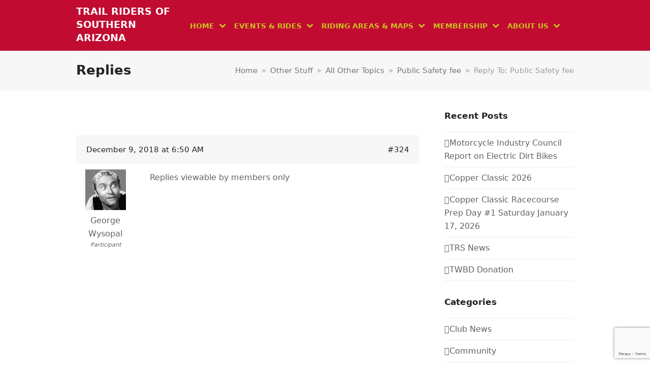

--- FILE ---
content_type: text/html; charset=UTF-8
request_url: https://trsaz.org/reply/324/
body_size: 14263
content:
<!DOCTYPE html>
<html lang="en-US" itemscope itemtype="https://schema.org/WebPage" class="wpex-color-scheme-default">
<head>
<meta charset="UTF-8">
<link rel="profile" href="http://gmpg.org/xfn/11">
<title>Trail Riders of Southern Arizona</title>
<meta name='robots' content='max-image-preview:large' />
	<style>img:is([sizes="auto" i], [sizes^="auto," i]) { contain-intrinsic-size: 3000px 1500px }</style>
	<meta name="generator" content="Total WordPress Theme v5.9">
<meta name="viewport" content="width=device-width, initial-scale=1">
<link rel='dns-prefetch' href='//fonts.googleapis.com' />
<link rel="alternate" type="application/rss+xml" title="Trail Riders of Southern Arizona &raquo; Feed" href="https://trsaz.org/feed/" />
<link rel="alternate" type="application/rss+xml" title="Trail Riders of Southern Arizona &raquo; Comments Feed" href="https://trsaz.org/comments/feed/" />
<link rel="alternate" type="text/calendar" title="Trail Riders of Southern Arizona &raquo; iCal Feed" href="https://trsaz.org/events/?ical=1" />
<link rel="preload" href="https://trsaz.org/wp-content/themes/Total/assets/lib/ticons/fonts/ticons.woff2" type="font/woff2" as="font" crossorigin><link rel='stylesheet' id='js_composer_front-css' href='https://trsaz.org/wp-content/plugins/js_composer/assets/css/js_composer.min.css?ver=6.13.0' media='all' />
<link rel='stylesheet' id='wp-block-library-css' href='https://trsaz.org/wp-includes/css/dist/block-library/style.min.css?ver=6.8.3' media='all' />
<style id='global-styles-inline-css'>
:root{--wp--preset--aspect-ratio--square: 1;--wp--preset--aspect-ratio--4-3: 4/3;--wp--preset--aspect-ratio--3-4: 3/4;--wp--preset--aspect-ratio--3-2: 3/2;--wp--preset--aspect-ratio--2-3: 2/3;--wp--preset--aspect-ratio--16-9: 16/9;--wp--preset--aspect-ratio--9-16: 9/16;--wp--preset--color--black: #000000;--wp--preset--color--cyan-bluish-gray: #abb8c3;--wp--preset--color--white: #ffffff;--wp--preset--color--pale-pink: #f78da7;--wp--preset--color--vivid-red: #cf2e2e;--wp--preset--color--luminous-vivid-orange: #ff6900;--wp--preset--color--luminous-vivid-amber: #fcb900;--wp--preset--color--light-green-cyan: #7bdcb5;--wp--preset--color--vivid-green-cyan: #00d084;--wp--preset--color--pale-cyan-blue: #8ed1fc;--wp--preset--color--vivid-cyan-blue: #0693e3;--wp--preset--color--vivid-purple: #9b51e0;--wp--preset--color--accent: #1a73e8;--wp--preset--color--on-accent: #fff;--wp--preset--color--accent-alt: #1464cc;--wp--preset--color--on-accent-alt: #fff;--wp--preset--color--palette-3940: #cbc220;--wp--preset--color--palette-3939: #007bff;--wp--preset--color--palette-3938: #c10b31;--wp--preset--gradient--vivid-cyan-blue-to-vivid-purple: linear-gradient(135deg,rgba(6,147,227,1) 0%,rgb(155,81,224) 100%);--wp--preset--gradient--light-green-cyan-to-vivid-green-cyan: linear-gradient(135deg,rgb(122,220,180) 0%,rgb(0,208,130) 100%);--wp--preset--gradient--luminous-vivid-amber-to-luminous-vivid-orange: linear-gradient(135deg,rgba(252,185,0,1) 0%,rgba(255,105,0,1) 100%);--wp--preset--gradient--luminous-vivid-orange-to-vivid-red: linear-gradient(135deg,rgba(255,105,0,1) 0%,rgb(207,46,46) 100%);--wp--preset--gradient--very-light-gray-to-cyan-bluish-gray: linear-gradient(135deg,rgb(238,238,238) 0%,rgb(169,184,195) 100%);--wp--preset--gradient--cool-to-warm-spectrum: linear-gradient(135deg,rgb(74,234,220) 0%,rgb(151,120,209) 20%,rgb(207,42,186) 40%,rgb(238,44,130) 60%,rgb(251,105,98) 80%,rgb(254,248,76) 100%);--wp--preset--gradient--blush-light-purple: linear-gradient(135deg,rgb(255,206,236) 0%,rgb(152,150,240) 100%);--wp--preset--gradient--blush-bordeaux: linear-gradient(135deg,rgb(254,205,165) 0%,rgb(254,45,45) 50%,rgb(107,0,62) 100%);--wp--preset--gradient--luminous-dusk: linear-gradient(135deg,rgb(255,203,112) 0%,rgb(199,81,192) 50%,rgb(65,88,208) 100%);--wp--preset--gradient--pale-ocean: linear-gradient(135deg,rgb(255,245,203) 0%,rgb(182,227,212) 50%,rgb(51,167,181) 100%);--wp--preset--gradient--electric-grass: linear-gradient(135deg,rgb(202,248,128) 0%,rgb(113,206,126) 100%);--wp--preset--gradient--midnight: linear-gradient(135deg,rgb(2,3,129) 0%,rgb(40,116,252) 100%);--wp--preset--font-size--small: 13px;--wp--preset--font-size--medium: 20px;--wp--preset--font-size--large: 36px;--wp--preset--font-size--x-large: 42px;--wp--preset--spacing--20: 0.44rem;--wp--preset--spacing--30: 0.67rem;--wp--preset--spacing--40: 1rem;--wp--preset--spacing--50: 1.5rem;--wp--preset--spacing--60: 2.25rem;--wp--preset--spacing--70: 3.38rem;--wp--preset--spacing--80: 5.06rem;--wp--preset--shadow--natural: 6px 6px 9px rgba(0, 0, 0, 0.2);--wp--preset--shadow--deep: 12px 12px 50px rgba(0, 0, 0, 0.4);--wp--preset--shadow--sharp: 6px 6px 0px rgba(0, 0, 0, 0.2);--wp--preset--shadow--outlined: 6px 6px 0px -3px rgba(255, 255, 255, 1), 6px 6px rgba(0, 0, 0, 1);--wp--preset--shadow--crisp: 6px 6px 0px rgba(0, 0, 0, 1);}:root { --wp--style--global--content-size: 840px;--wp--style--global--wide-size: 1200px; }:where(body) { margin: 0; }.wp-site-blocks > .alignleft { float: left; margin-right: 2em; }.wp-site-blocks > .alignright { float: right; margin-left: 2em; }.wp-site-blocks > .aligncenter { justify-content: center; margin-left: auto; margin-right: auto; }:where(.wp-site-blocks) > * { margin-block-start: 24px; margin-block-end: 0; }:where(.wp-site-blocks) > :first-child { margin-block-start: 0; }:where(.wp-site-blocks) > :last-child { margin-block-end: 0; }:root { --wp--style--block-gap: 24px; }:root :where(.is-layout-flow) > :first-child{margin-block-start: 0;}:root :where(.is-layout-flow) > :last-child{margin-block-end: 0;}:root :where(.is-layout-flow) > *{margin-block-start: 24px;margin-block-end: 0;}:root :where(.is-layout-constrained) > :first-child{margin-block-start: 0;}:root :where(.is-layout-constrained) > :last-child{margin-block-end: 0;}:root :where(.is-layout-constrained) > *{margin-block-start: 24px;margin-block-end: 0;}:root :where(.is-layout-flex){gap: 24px;}:root :where(.is-layout-grid){gap: 24px;}.is-layout-flow > .alignleft{float: left;margin-inline-start: 0;margin-inline-end: 2em;}.is-layout-flow > .alignright{float: right;margin-inline-start: 2em;margin-inline-end: 0;}.is-layout-flow > .aligncenter{margin-left: auto !important;margin-right: auto !important;}.is-layout-constrained > .alignleft{float: left;margin-inline-start: 0;margin-inline-end: 2em;}.is-layout-constrained > .alignright{float: right;margin-inline-start: 2em;margin-inline-end: 0;}.is-layout-constrained > .aligncenter{margin-left: auto !important;margin-right: auto !important;}.is-layout-constrained > :where(:not(.alignleft):not(.alignright):not(.alignfull)){max-width: var(--wp--style--global--content-size);margin-left: auto !important;margin-right: auto !important;}.is-layout-constrained > .alignwide{max-width: var(--wp--style--global--wide-size);}body .is-layout-flex{display: flex;}.is-layout-flex{flex-wrap: wrap;align-items: center;}.is-layout-flex > :is(*, div){margin: 0;}body .is-layout-grid{display: grid;}.is-layout-grid > :is(*, div){margin: 0;}body{padding-top: 0px;padding-right: 0px;padding-bottom: 0px;padding-left: 0px;}a:where(:not(.wp-element-button)){text-decoration: underline;}:root :where(.wp-element-button, .wp-block-button__link){background-color: var(--wpex-btn-bg, var(--wpex-accent));border-radius: var(--wpex-btn-border-radius);border-color: var(--wpex-btn-border-color, currentColor);border-width: var(--wpex-btn-border-width);border-style: var(--wpex-btn-border-style);color: var(--wpex-btn-color, var(--wpex-on-accent));font-family: var(--wpex-btn-font-family);font-size: var(--wpex-btn-font-size);font-style: var(--wpex-btn-font-style);font-weight: var(--wpex-btn-font-weight);letter-spacing: var(--wpex-btn-letter-spacing);line-height: inherit;padding: var(--wpex-btn-padding);text-decoration: none;text-transform: var(--wpex-btn-text-transform);}:root :where(.wp-element-button:hover, .wp-block-button__link:hover){background-color: var(--wpex-hover-btn-bg, var(--wpex-accent-alt));border-color: var(--wpex-hover-btn-border-color, var(--wpex-btn-border-color, currentColor));color: var(--wpex-hover-btn-color, var(--wpex-on-accent-alt));}:root :where(.wp-element-button:active, .wp-block-button__link:active){background-color: var(--wpex-active-btn-bg, var(--wpex-hover-btn-bg, var(--wpex-accent-alt)));border-color: var(--wpex-active-btn-border-color, var(--wpex-hover-btn-border-color, var(--wpex-btn-border-color, currentColor)));color: var(--wpex-active-btn-color, var(--wpex-hover-btn-color, var(--wpex-on-accent-alt)));}.has-black-color{color: var(--wp--preset--color--black) !important;}.has-cyan-bluish-gray-color{color: var(--wp--preset--color--cyan-bluish-gray) !important;}.has-white-color{color: var(--wp--preset--color--white) !important;}.has-pale-pink-color{color: var(--wp--preset--color--pale-pink) !important;}.has-vivid-red-color{color: var(--wp--preset--color--vivid-red) !important;}.has-luminous-vivid-orange-color{color: var(--wp--preset--color--luminous-vivid-orange) !important;}.has-luminous-vivid-amber-color{color: var(--wp--preset--color--luminous-vivid-amber) !important;}.has-light-green-cyan-color{color: var(--wp--preset--color--light-green-cyan) !important;}.has-vivid-green-cyan-color{color: var(--wp--preset--color--vivid-green-cyan) !important;}.has-pale-cyan-blue-color{color: var(--wp--preset--color--pale-cyan-blue) !important;}.has-vivid-cyan-blue-color{color: var(--wp--preset--color--vivid-cyan-blue) !important;}.has-vivid-purple-color{color: var(--wp--preset--color--vivid-purple) !important;}.has-accent-color{color: var(--wp--preset--color--accent) !important;}.has-on-accent-color{color: var(--wp--preset--color--on-accent) !important;}.has-accent-alt-color{color: var(--wp--preset--color--accent-alt) !important;}.has-on-accent-alt-color{color: var(--wp--preset--color--on-accent-alt) !important;}.has-palette-3940-color{color: var(--wp--preset--color--palette-3940) !important;}.has-palette-3939-color{color: var(--wp--preset--color--palette-3939) !important;}.has-palette-3938-color{color: var(--wp--preset--color--palette-3938) !important;}.has-black-background-color{background-color: var(--wp--preset--color--black) !important;}.has-cyan-bluish-gray-background-color{background-color: var(--wp--preset--color--cyan-bluish-gray) !important;}.has-white-background-color{background-color: var(--wp--preset--color--white) !important;}.has-pale-pink-background-color{background-color: var(--wp--preset--color--pale-pink) !important;}.has-vivid-red-background-color{background-color: var(--wp--preset--color--vivid-red) !important;}.has-luminous-vivid-orange-background-color{background-color: var(--wp--preset--color--luminous-vivid-orange) !important;}.has-luminous-vivid-amber-background-color{background-color: var(--wp--preset--color--luminous-vivid-amber) !important;}.has-light-green-cyan-background-color{background-color: var(--wp--preset--color--light-green-cyan) !important;}.has-vivid-green-cyan-background-color{background-color: var(--wp--preset--color--vivid-green-cyan) !important;}.has-pale-cyan-blue-background-color{background-color: var(--wp--preset--color--pale-cyan-blue) !important;}.has-vivid-cyan-blue-background-color{background-color: var(--wp--preset--color--vivid-cyan-blue) !important;}.has-vivid-purple-background-color{background-color: var(--wp--preset--color--vivid-purple) !important;}.has-accent-background-color{background-color: var(--wp--preset--color--accent) !important;}.has-on-accent-background-color{background-color: var(--wp--preset--color--on-accent) !important;}.has-accent-alt-background-color{background-color: var(--wp--preset--color--accent-alt) !important;}.has-on-accent-alt-background-color{background-color: var(--wp--preset--color--on-accent-alt) !important;}.has-palette-3940-background-color{background-color: var(--wp--preset--color--palette-3940) !important;}.has-palette-3939-background-color{background-color: var(--wp--preset--color--palette-3939) !important;}.has-palette-3938-background-color{background-color: var(--wp--preset--color--palette-3938) !important;}.has-black-border-color{border-color: var(--wp--preset--color--black) !important;}.has-cyan-bluish-gray-border-color{border-color: var(--wp--preset--color--cyan-bluish-gray) !important;}.has-white-border-color{border-color: var(--wp--preset--color--white) !important;}.has-pale-pink-border-color{border-color: var(--wp--preset--color--pale-pink) !important;}.has-vivid-red-border-color{border-color: var(--wp--preset--color--vivid-red) !important;}.has-luminous-vivid-orange-border-color{border-color: var(--wp--preset--color--luminous-vivid-orange) !important;}.has-luminous-vivid-amber-border-color{border-color: var(--wp--preset--color--luminous-vivid-amber) !important;}.has-light-green-cyan-border-color{border-color: var(--wp--preset--color--light-green-cyan) !important;}.has-vivid-green-cyan-border-color{border-color: var(--wp--preset--color--vivid-green-cyan) !important;}.has-pale-cyan-blue-border-color{border-color: var(--wp--preset--color--pale-cyan-blue) !important;}.has-vivid-cyan-blue-border-color{border-color: var(--wp--preset--color--vivid-cyan-blue) !important;}.has-vivid-purple-border-color{border-color: var(--wp--preset--color--vivid-purple) !important;}.has-accent-border-color{border-color: var(--wp--preset--color--accent) !important;}.has-on-accent-border-color{border-color: var(--wp--preset--color--on-accent) !important;}.has-accent-alt-border-color{border-color: var(--wp--preset--color--accent-alt) !important;}.has-on-accent-alt-border-color{border-color: var(--wp--preset--color--on-accent-alt) !important;}.has-palette-3940-border-color{border-color: var(--wp--preset--color--palette-3940) !important;}.has-palette-3939-border-color{border-color: var(--wp--preset--color--palette-3939) !important;}.has-palette-3938-border-color{border-color: var(--wp--preset--color--palette-3938) !important;}.has-vivid-cyan-blue-to-vivid-purple-gradient-background{background: var(--wp--preset--gradient--vivid-cyan-blue-to-vivid-purple) !important;}.has-light-green-cyan-to-vivid-green-cyan-gradient-background{background: var(--wp--preset--gradient--light-green-cyan-to-vivid-green-cyan) !important;}.has-luminous-vivid-amber-to-luminous-vivid-orange-gradient-background{background: var(--wp--preset--gradient--luminous-vivid-amber-to-luminous-vivid-orange) !important;}.has-luminous-vivid-orange-to-vivid-red-gradient-background{background: var(--wp--preset--gradient--luminous-vivid-orange-to-vivid-red) !important;}.has-very-light-gray-to-cyan-bluish-gray-gradient-background{background: var(--wp--preset--gradient--very-light-gray-to-cyan-bluish-gray) !important;}.has-cool-to-warm-spectrum-gradient-background{background: var(--wp--preset--gradient--cool-to-warm-spectrum) !important;}.has-blush-light-purple-gradient-background{background: var(--wp--preset--gradient--blush-light-purple) !important;}.has-blush-bordeaux-gradient-background{background: var(--wp--preset--gradient--blush-bordeaux) !important;}.has-luminous-dusk-gradient-background{background: var(--wp--preset--gradient--luminous-dusk) !important;}.has-pale-ocean-gradient-background{background: var(--wp--preset--gradient--pale-ocean) !important;}.has-electric-grass-gradient-background{background: var(--wp--preset--gradient--electric-grass) !important;}.has-midnight-gradient-background{background: var(--wp--preset--gradient--midnight) !important;}.has-small-font-size{font-size: var(--wp--preset--font-size--small) !important;}.has-medium-font-size{font-size: var(--wp--preset--font-size--medium) !important;}.has-large-font-size{font-size: var(--wp--preset--font-size--large) !important;}.has-x-large-font-size{font-size: var(--wp--preset--font-size--x-large) !important;}
:root :where(.wp-block-post-template){margin: 0 auto;}
:root :where(.wp-block-pullquote){font-size: 1.5em;line-height: 1.6;}
:root :where(.wp-block-separator){background-color: var(--wpex-border-main);border-width: 0px;margin: 2.308em auto;color: var(--wpex-border-main);}
:root :where(.wp-block-table){margin: 0;}
</style>
<link rel='stylesheet' id='bbp-default-css' href='https://trsaz.org/wp-content/plugins/bbpress/templates/default/css/bbpress.min.css?ver=2.6.14' media='all' />
<link rel='stylesheet' id='contact-form-7-css' href='https://trsaz.org/wp-content/plugins/contact-form-7/includes/css/styles.css?ver=6.1.1' media='all' />
<link rel='stylesheet' id='pmpro_frontend_base-css' href='https://trsaz.org/wp-content/plugins/paid-memberships-pro/css/frontend/base.css?ver=3.5.4' media='all' />
<link rel='stylesheet' id='pmpro_frontend_variation_1-css' href='https://trsaz.org/wp-content/plugins/paid-memberships-pro/css/frontend/variation_1.css?ver=3.5.4' media='all' />
<link rel='stylesheet' id='pmprorh_frontend-css' href='https://trsaz.org/wp-content/plugins/pmpro-mailchimp/css/pmpromc.css?ver=6.8.3' media='all' />
<style id='woocommerce-inline-inline-css'>
.woocommerce form .form-row .required { visibility: visible; }
</style>
<link rel='stylesheet' id='brands-styles-css' href='https://trsaz.org/wp-content/plugins/woocommerce/assets/css/brands.css?ver=10.1.3' media='all' />
<link rel='stylesheet' id='wpex-woocommerce-css' href='https://trsaz.org/wp-content/themes/Total/assets/css/wpex-woocommerce.css?ver=5.9' media='all' />
<link rel='stylesheet' id='wpex-the-events-calendar-css' href='https://trsaz.org/wp-content/themes/Total/assets/css/wpex-the-events-calendar.css?ver=6.8.3' media='all' />
<link rel='stylesheet' id='wpex-bbpress-css' href='https://trsaz.org/wp-content/themes/Total/assets/css/wpex-bbpress.css?ver=5.9' media='all' />
<link rel='stylesheet' id='wpex-google-font-pompiere-css' href='//fonts.googleapis.com/css2?family=Pompiere:ital,wght@0,100;0,200;0,300;0,400;0,500;0,600;0,700;0,800;0,900;1,100;1,200;1,300;1,400;1,500;1,600;1,700;1,800;1,900&#038;display=swap&#038;subset=latin' media='all' />
<link rel='stylesheet' id='ticons-css' href='https://trsaz.org/wp-content/themes/Total/assets/lib/ticons/css/ticons.min.css?ver=1.0.1' media='all' />
<link rel='stylesheet' id='wpex-style-css' href='https://trsaz.org/wp-content/themes/Total/style.css?ver=5.9' media='all' />
<link rel='stylesheet' id='wpex-mobile-menu-breakpoint-max-css' href='https://trsaz.org/wp-content/themes/Total/assets/css/wpex-mobile-menu-breakpoint-max.css?ver=5.9' media='only screen and (max-width:959px)' />
<link rel='stylesheet' id='wpex-mobile-menu-breakpoint-min-css' href='https://trsaz.org/wp-content/themes/Total/assets/css/wpex-mobile-menu-breakpoint-min.css?ver=5.9' media='only screen and (min-width:960px)' />
<link rel='stylesheet' id='wpex-wpbakery-css' href='https://trsaz.org/wp-content/themes/Total/assets/css/wpex-wpbakery.css?ver=5.9' media='all' />
<link rel='stylesheet' id='vcex-shortcodes-css' href='https://trsaz.org/wp-content/themes/Total/assets/css/vcex-shortcodes.css?ver=5.9' media='all' />
<script src="https://trsaz.org/wp-includes/js/jquery/jquery.min.js?ver=3.7.1" id="jquery-core-js"></script>
<script src="https://trsaz.org/wp-includes/js/jquery/jquery-migrate.min.js?ver=3.4.1" id="jquery-migrate-js"></script>
<script src="https://trsaz.org/wp-content/plugins/woocommerce/assets/js/jquery-blockui/jquery.blockUI.min.js?ver=2.7.0-wc.10.1.3" id="jquery-blockui-js" data-wp-strategy="defer"></script>
<script id="wc-add-to-cart-js-extra">
var wc_add_to_cart_params = {"ajax_url":"\/wp-admin\/admin-ajax.php","wc_ajax_url":"\/?wc-ajax=%%endpoint%%","i18n_view_cart":"View cart","cart_url":"https:\/\/trsaz.org\/cart\/","is_cart":"","cart_redirect_after_add":"no"};
</script>
<script src="https://trsaz.org/wp-content/plugins/woocommerce/assets/js/frontend/add-to-cart.min.js?ver=10.1.3" id="wc-add-to-cart-js" data-wp-strategy="defer"></script>
<script src="https://trsaz.org/wp-content/plugins/woocommerce/assets/js/js-cookie/js.cookie.min.js?ver=2.1.4-wc.10.1.3" id="js-cookie-js" defer data-wp-strategy="defer"></script>
<script id="woocommerce-js-extra">
var woocommerce_params = {"ajax_url":"\/wp-admin\/admin-ajax.php","wc_ajax_url":"\/?wc-ajax=%%endpoint%%","i18n_password_show":"Show password","i18n_password_hide":"Hide password"};
</script>
<script src="https://trsaz.org/wp-content/plugins/woocommerce/assets/js/frontend/woocommerce.min.js?ver=10.1.3" id="woocommerce-js" defer data-wp-strategy="defer"></script>
<script src="https://trsaz.org/wp-content/plugins/js_composer/assets/js/vendors/woocommerce-add-to-cart.js?ver=6.13.0" id="vc_woocommerce-add-to-cart-js-js"></script>
<link rel="https://api.w.org/" href="https://trsaz.org/wp-json/" /><link rel="EditURI" type="application/rsd+xml" title="RSD" href="https://trsaz.org/xmlrpc.php?rsd" />
<meta name="generator" content="WordPress 6.8.3" />
<meta name="generator" content="WooCommerce 10.1.3" />
<link rel="canonical" href="https://trsaz.org/reply/324/" />
<link rel='shortlink' href='https://trsaz.org/?p=324' />
<link rel="alternate" title="oEmbed (JSON)" type="application/json+oembed" href="https://trsaz.org/wp-json/oembed/1.0/embed?url=https%3A%2F%2Ftrsaz.org%2Freply%2F324%2F" />
<link rel="alternate" title="oEmbed (XML)" type="text/xml+oembed" href="https://trsaz.org/wp-json/oembed/1.0/embed?url=https%3A%2F%2Ftrsaz.org%2Freply%2F324%2F&#038;format=xml" />
<style id="pmpro_colors">:root {
	--pmpro--color--base: #ffffff;
	--pmpro--color--contrast: #222222;
	--pmpro--color--accent: #0c3d54;
	--pmpro--color--accent--variation: hsl( 199,75%,28.5% );
	--pmpro--color--border--variation: hsl( 0,0%,91% );
}</style><meta name="et-api-version" content="v1"><meta name="et-api-origin" content="https://trsaz.org"><link rel="https://theeventscalendar.com/" href="https://trsaz.org/wp-json/tribe/tickets/v1/" /><meta name="tec-api-version" content="v1"><meta name="tec-api-origin" content="https://trsaz.org"><link rel="alternate" href="https://trsaz.org/wp-json/tribe/events/v1/" />	<noscript><style>.woocommerce-product-gallery{ opacity: 1 !important; }</style></noscript>
	<noscript><style>body:not(.content-full-screen) .wpex-vc-row-stretched[data-vc-full-width-init="false"]{visibility:visible;}</style></noscript><link rel="icon" href="https://trsaz.org/wp-content/uploads/2018/08/cropped-logo-32x32.png" sizes="32x32" />
<link rel="icon" href="https://trsaz.org/wp-content/uploads/2018/08/cropped-logo-192x192.png" sizes="192x192" />
<link rel="apple-touch-icon" href="https://trsaz.org/wp-content/uploads/2018/08/cropped-logo-180x180.png" />
<meta name="msapplication-TileImage" content="https://trsaz.org/wp-content/uploads/2018/08/cropped-logo-270x270.png" />
<script>function setREVStartSize(e){
			//window.requestAnimationFrame(function() {
				window.RSIW = window.RSIW===undefined ? window.innerWidth : window.RSIW;
				window.RSIH = window.RSIH===undefined ? window.innerHeight : window.RSIH;
				try {
					var pw = document.getElementById(e.c).parentNode.offsetWidth,
						newh;
					pw = pw===0 || isNaN(pw) || (e.l=="fullwidth" || e.layout=="fullwidth") ? window.RSIW : pw;
					e.tabw = e.tabw===undefined ? 0 : parseInt(e.tabw);
					e.thumbw = e.thumbw===undefined ? 0 : parseInt(e.thumbw);
					e.tabh = e.tabh===undefined ? 0 : parseInt(e.tabh);
					e.thumbh = e.thumbh===undefined ? 0 : parseInt(e.thumbh);
					e.tabhide = e.tabhide===undefined ? 0 : parseInt(e.tabhide);
					e.thumbhide = e.thumbhide===undefined ? 0 : parseInt(e.thumbhide);
					e.mh = e.mh===undefined || e.mh=="" || e.mh==="auto" ? 0 : parseInt(e.mh,0);
					if(e.layout==="fullscreen" || e.l==="fullscreen")
						newh = Math.max(e.mh,window.RSIH);
					else{
						e.gw = Array.isArray(e.gw) ? e.gw : [e.gw];
						for (var i in e.rl) if (e.gw[i]===undefined || e.gw[i]===0) e.gw[i] = e.gw[i-1];
						e.gh = e.el===undefined || e.el==="" || (Array.isArray(e.el) && e.el.length==0)? e.gh : e.el;
						e.gh = Array.isArray(e.gh) ? e.gh : [e.gh];
						for (var i in e.rl) if (e.gh[i]===undefined || e.gh[i]===0) e.gh[i] = e.gh[i-1];
											
						var nl = new Array(e.rl.length),
							ix = 0,
							sl;
						e.tabw = e.tabhide>=pw ? 0 : e.tabw;
						e.thumbw = e.thumbhide>=pw ? 0 : e.thumbw;
						e.tabh = e.tabhide>=pw ? 0 : e.tabh;
						e.thumbh = e.thumbhide>=pw ? 0 : e.thumbh;
						for (var i in e.rl) nl[i] = e.rl[i]<window.RSIW ? 0 : e.rl[i];
						sl = nl[0];
						for (var i in nl) if (sl>nl[i] && nl[i]>0) { sl = nl[i]; ix=i;}
						var m = pw>(e.gw[ix]+e.tabw+e.thumbw) ? 1 : (pw-(e.tabw+e.thumbw)) / (e.gw[ix]);
						newh =  (e.gh[ix] * m) + (e.tabh + e.thumbh);
					}
					var el = document.getElementById(e.c);
					if (el!==null && el) el.style.height = newh+"px";
					el = document.getElementById(e.c+"_wrapper");
					if (el!==null && el) {
						el.style.height = newh+"px";
						el.style.display = "block";
					}
				} catch(e){
					console.log("Failure at Presize of Slider:" + e)
				}
			//});
		  };</script>
		<style id="wp-custom-css">
			#primary{max-width:1000px;margin:auto;padding-top:5rem;padding-bottom:5rem}.anim-shrink-header #site-navigation-wrap{margin:auto}#bbpress-forums .bbp-forums-list .bbp-forum.css-sep:not(:last-child)::after{content:''!important}#bbpress-forums .bbp-forums-list .bbp-forum{margin-left:20px;font-size:1.2rem;padding:0.1rem;display:table!important}		</style>
		<noscript><style> .wpb_animate_when_almost_visible { opacity: 1; }</style></noscript><style data-type="wpex-css" id="wpex-css">/*COLOR PALETTE*/:root{--wpex-palette-3940-color:#cbc220;--wpex-palette-3939-color:#007bff;--wpex-palette-3938-color:#c10b31}.has-palette-3940-background-color,.wp-block-button__link.has-palette-3940-background-color{background-color:var(--wpex-palette-3940-color)}.has-palette-3940-color,.wp-block-button__link.has-palette-3940-color{color:var(--wpex-palette-3940-color)}.has-palette-3939-background-color,.wp-block-button__link.has-palette-3939-background-color{background-color:var(--wpex-palette-3939-color)}.has-palette-3939-color,.wp-block-button__link.has-palette-3939-color{color:var(--wpex-palette-3939-color)}.has-palette-3938-background-color,.wp-block-button__link.has-palette-3938-background-color{background-color:var(--wpex-palette-3938-color)}.has-palette-3938-color,.wp-block-button__link.has-palette-3938-color{color:var(--wpex-palette-3938-color)}/*TYPOGRAPHY*/body{font-size:1.6rem}#site-logo .site-logo-text{font-weight:700;font-style:normal;font-size:1.9rem;text-transform:uppercase}:root{--wpex-btn-font-weight:500}.main-navigation-ul .link-inner{font-weight:600;font-size:1.4rem;text-transform:uppercase}.main-navigation-ul .sub-menu .link-inner{font-weight:500;text-transform:uppercase}/*CUSTOMIZER STYLING*/:root{--wpex-link-color:#007bff;--wpex-hover-heading-link-color:#007bff;--wpex-hover-link-color:#0059ff;--wpex-btn-padding:1.3rem 2.5rem;--wpex-btn-border-radius:20px;--wpex-btn-bg:#007bff;--wpex-hover-btn-bg:#0059ff;--wpex-pagination-font-size:14px;--wpex-pagination-link-padding:1.5rem;--wpex-pagination-border-radius:20px;--wpex-pagination-border-width:-2px;--wpex-site-header-height:100px;--wpex-site-logo-color:#ffffff;--wpex-hover-site-logo-color:#dddddd;--wpex-site-header-shrink-end-height:75px;--wpex-vc-column-inner-margin-bottom:40px}#site-header{color:#cccccc;background-color:#c10b31}#searchform-header-replace{color:#cccccc;background-color:#c10b31}#site-header-sticky-wrapper{background-color:#c10b31}#site-header-sticky-wrapper.is-sticky #site-header{background-color:#c10b31}.boxed-main-layout #site-header-sticky-wrapper.is-sticky #site-header{background-color:#c10b31}.footer-has-reveal #site-header{background-color:#c10b31}.wpex-has-vertical-header #site-header{background-color:#c10b31}#site-navigation-wrap{--wpex-main-nav-link-padding-x:8px;--wpex-main-nav-bg:#c10b31;--wpex-main-nav-link-color:#cbc220;--wpex-hover-main-nav-link-color:#cbc220;--wpex-active-main-nav-link-color:#cbc220;--wpex-dropmenu-animate-offset:30px;--wpex-sf-menu-animate-offset:30px;--wpex-dropmenu-width:200px}.mobile-menu-toggle{--wpex-hamburger-icon-width:30px}#mobile-menu{--wpex-link-color:#cbc220;--wpex-hover-link-color:#cbc220;--wpex-hover-link-color:#bfaf00}.author-bio-title{font-size:25px}.author-bio-avatar img{width:35px;height:35px}.author-bio{padding:20px}</style></head>

<body class="pmpro-variation_1 reply bbpress bbp-no-js wp-singular reply-template-default single single-reply postid-324 wp-embed-responsive wp-theme-Total theme-Total pmpro-body-has-access woocommerce-no-js tribe-no-js tec-no-tickets-on-recurring tec-no-rsvp-on-recurring wpex-theme wpex-responsive full-width-main-layout no-composer wpex-live-site wpex-has-primary-bottom-spacing site-full-width content-right-sidebar has-sidebar sidebar-widget-icons hasnt-overlay-header wpex-mobile-toggle-menu-icon_buttons has-mobile-menu wpex-no-js wpb-js-composer js-comp-ver-6.13.0 vc_responsive tribe-theme-Total">

	
<script type="text/javascript" id="bbp-swap-no-js-body-class">
	document.body.className = document.body.className.replace( 'bbp-no-js', 'bbp-js' );
</script>


	
	
<a href="#content" class="skip-to-content">skip to Main Content</a><span data-ls_id="#site_top" tabindex="-1"></span>
	<div id="outer-wrap" class="wpex-overflow-clip">

		
		<div id="wrap" class="wpex-clr">

			


	<header id="site-header" class="header-seven header-fixed-height wpex-dropdown-style-minimal wpex-dropdowns-shadow-three fixed-scroll wpex-z-99 has-sticky-dropshadow shrink-sticky-header anim-shrink-header custom-bg dyn-styles wpex-print-hidden wpex-relative" itemscope="itemscope" itemtype="https://schema.org/WPHeader">

		
		<div id="site-header-inner" class="header-seven-inner container wpex-relative wpex-h-100 wpex-flex wpex-z-10"><div id="site-header-flex" class="wpex-flex wpex-justify-between wpex-items-center wpex-w-100">
<div id="site-logo" class="site-branding header-seven-logo wpex-flex wpex-items-center wpex-h-100">
	<div id="site-logo-inner" ><a id="site-logo-link" href="https://trsaz.org/" rel="home" class="site-logo-text">Trail Riders of Southern Arizona</a></div>

</div>
<div id="site-navigation-wrap" class="navbar-style-seven wpex-max-h-100 wpex-mr-auto has-menu-underline wpex-stretch-megamenus hide-at-mm-breakpoint wpex-print-hidden">
	<nav id="site-navigation" class="navigation main-navigation main-navigation-seven" itemscope="itemscope" itemtype="https://schema.org/SiteNavigationElement" aria-label="Main menu"><ul id="menu-primary-menu" class="main-navigation-ul dropdown-menu wpex-flex wpex-items-center wpex-dropdown-menu wpex-dropdown-menu--onhover wpex-dropdown-menu--animate"><li id="menu-item-21" class="menu-item menu-item-type-custom menu-item-object-custom menu-item-has-children dropdown menu-item-21"><a href="#"><span class="link-inner">Home <span class="nav-arrow top-level"><span class="nav-arrow__icon ticon ticon-chevron-down" aria-hidden="true"></span></span></span></a>
<ul class="sub-menu">
	<li id="menu-item-72" class="menu-item menu-item-type-post_type menu-item-object-page current_page_parent menu-item-72"><a href="https://trsaz.org/news/"><span class="link-inner">News</span></a></li>
</ul>
</li>
<li id="menu-item-895" class="menu-item menu-item-type-custom menu-item-object-custom menu-item-has-children dropdown menu-item-895"><a href="#"><span class="link-inner">Events &#038; Rides <span class="nav-arrow top-level"><span class="nav-arrow__icon ticon ticon-chevron-down" aria-hidden="true"></span></span></span></a>
<ul class="sub-menu">
	<li id="menu-item-6238" class="menu-item menu-item-type-custom menu-item-object-custom menu-item-has-children dropdown menu-item-6238"><a href="#"><span class="link-inner">There Will Be Dust XIII <span class="nav-arrow second-level"><span class="nav-arrow__icon ticon ticon-chevron-right" aria-hidden="true"></span></span></span></a>
	<ul class="sub-menu">
		<li id="menu-item-6235" class="menu-item menu-item-type-post_type menu-item-object-page menu-item-6235"><a href="https://trsaz.org/ride-information-page/"><span class="link-inner">***** Ride Information Page *****</span></a></li>
		<li id="menu-item-6237" class="menu-item menu-item-type-post_type menu-item-object-tribe_events menu-item-6237"><a href="https://trsaz.org/event/there-will-be-dust-xiii/"><span class="link-inner">Event Tickets</span></a></li>
	</ul>
</li>
	<li id="menu-item-1854" class="menu-item menu-item-type-custom menu-item-object-custom menu-item-has-children dropdown menu-item-1854"><a href="#"><span class="link-inner">Store <span class="nav-arrow second-level"><span class="nav-arrow__icon ticon ticon-chevron-right" aria-hidden="true"></span></span></span></a>
	<ul class="sub-menu">
		<li id="menu-item-1856" class="menu-item menu-item-type-post_type menu-item-object-page menu-item-1856"><a href="https://trsaz.org/cart/"><span class="link-inner">Cart</span></a></li>
		<li id="menu-item-1855" class="menu-item menu-item-type-post_type menu-item-object-page menu-item-1855"><a href="https://trsaz.org/checkout-2/"><span class="link-inner">Checkout</span></a></li>
	</ul>
</li>
	<li id="menu-item-1771" class="menu-item menu-item-type-custom menu-item-object-custom menu-item-1771"><a href="https://trsaz.org/events/"><span class="link-inner">View Events &#038; Rides Calendar</span></a></li>
	<li id="menu-item-1772" class="menu-item menu-item-type-custom menu-item-object-custom menu-item-has-children dropdown menu-item-1772"><a href="#"><span class="link-inner">Past Events <span class="nav-arrow second-level"><span class="nav-arrow__icon ticon ticon-chevron-right" aria-hidden="true"></span></span></span></a>
	<ul class="sub-menu">
		<li id="menu-item-5388" class="menu-item menu-item-type-custom menu-item-object-custom menu-item-has-children dropdown menu-item-5388"><a href="#"><span class="link-inner">There Will Be Dust XII <span class="nav-arrow second-level"><span class="nav-arrow__icon ticon ticon-chevron-right" aria-hidden="true"></span></span></span></a>
		<ul class="sub-menu">
			<li id="menu-item-5390" class="menu-item menu-item-type-post_type menu-item-object-tribe_events menu-item-5390"><a href="https://trsaz.org/event/there-will-be-dust-xii/"><span class="link-inner"><span class="megamenu-sub-item-icon wpex-hidden wpex-mr-10"><span class="ticon ticon-angle-right" aria-hidden="true"></span></span>There Will Be Dust XII &#8211; Tickets</span></a></li>
			<li id="menu-item-5389" class="menu-item menu-item-type-post_type menu-item-object-page menu-item-5389"><a href="https://trsaz.org/trs-there-will-be-dust-xii/"><span class="link-inner"><span class="megamenu-sub-item-icon wpex-hidden wpex-mr-10"><span class="ticon ticon-angle-right" aria-hidden="true"></span></span>TRS’ There Will Be Dust XII – Details Page</span></a></li>
		</ul>
</li>
		<li id="menu-item-4373" class="menu-item menu-item-type-custom menu-item-object-custom menu-item-has-children dropdown menu-item-4373"><a href="#"><span class="link-inner">There Will Be Dust XI <span class="nav-arrow second-level"><span class="nav-arrow__icon ticon ticon-chevron-right" aria-hidden="true"></span></span></span></a>
		<ul class="sub-menu">
			<li id="menu-item-4375" class="menu-item menu-item-type-post_type menu-item-object-tribe_events menu-item-4375"><a href="https://trsaz.org/event/there-will-be-dust-xi/"><span class="link-inner"><span class="megamenu-sub-item-icon wpex-hidden wpex-mr-10"><span class="ticon ticon-angle-right" aria-hidden="true"></span></span>There Will Be Dust XI Tickets</span></a></li>
		</ul>
</li>
		<li id="menu-item-3433" class="menu-item menu-item-type-custom menu-item-object-custom menu-item-has-children dropdown menu-item-3433"><a href="#"><span class="link-inner">There Will Be Dust X <span class="nav-arrow second-level"><span class="nav-arrow__icon ticon ticon-chevron-right" aria-hidden="true"></span></span></span></a>
		<ul class="sub-menu">
			<li id="menu-item-3437" class="menu-item menu-item-type-post_type menu-item-object-tribe_events menu-item-3437"><a href="https://trsaz.org/event/there-will-be-dust-ride-fund-raiser/"><span class="link-inner"><span class="megamenu-sub-item-icon wpex-hidden wpex-mr-10"><span class="ticon ticon-angle-right" aria-hidden="true"></span></span>There Will Be Dust X Tickets</span></a></li>
			<li id="menu-item-3435" class="menu-item menu-item-type-post_type menu-item-object-page menu-item-3435"><a href="https://trsaz.org/there-will-be-dust-2022-details-page/"><span class="link-inner"><span class="megamenu-sub-item-icon wpex-hidden wpex-mr-10"><span class="ticon ticon-angle-right" aria-hidden="true"></span></span>There Will Be Dust X Details</span></a></li>
		</ul>
</li>
	</ul>
</li>
</ul>
</li>
<li id="menu-item-3989" class="menu-item menu-item-type-custom menu-item-object-custom menu-item-has-children dropdown menu-item-3989"><a href="#"><span class="link-inner">Riding Areas &#038; Maps <span class="nav-arrow top-level"><span class="nav-arrow__icon ticon ticon-chevron-down" aria-hidden="true"></span></span></span></a>
<ul class="sub-menu">
	<li id="menu-item-1337" class="menu-item menu-item-type-post_type menu-item-object-page menu-item-1337"><a href="https://trsaz.org/riding-areas-maps/"><span class="link-inner">Riding Info</span></a></li>
	<li id="menu-item-1377" class="menu-item menu-item-type-post_type menu-item-object-page menu-item-1377"><a href="https://trsaz.org/mapping-applications/"><span class="link-inner">Mapping Applications</span></a></li>
	<li id="menu-item-4012" class="menu-item menu-item-type-post_type menu-item-object-page menu-item-4012"><a href="https://trsaz.org/home/trs-special-maps/"><span class="link-inner">TRS Special Maps</span></a></li>
	<li id="menu-item-1378" class="menu-item menu-item-type-post_type menu-item-object-page menu-item-1378"><a href="https://trsaz.org/red-spring-trail-project/"><span class="link-inner">Red Spring Trail Project</span></a></li>
	<li id="menu-item-2873" class="menu-item menu-item-type-post_type menu-item-object-page menu-item-2873"><a href="https://trsaz.org/sky-islands-adventure-tour/"><span class="link-inner">Sky Islands Adventure Tour</span></a></li>
</ul>
</li>
<li id="menu-item-3985" class="menu-item menu-item-type-custom menu-item-object-custom menu-item-has-children dropdown menu-item-3985"><a href="#"><span class="link-inner">Membership <span class="nav-arrow top-level"><span class="nav-arrow__icon ticon ticon-chevron-down" aria-hidden="true"></span></span></span></a>
<ul class="sub-menu">
	<li id="menu-item-141" class="menu-item menu-item-type-post_type_archive menu-item-object-forum menu-item-141"><a href="https://trsaz.org/forum/"><span class="link-inner">Community Forums</span></a></li>
	<li id="menu-item-3986" class="menu-item menu-item-type-post_type menu-item-object-page menu-item-3986"><a href="https://trsaz.org/membership/"><span class="link-inner">Become a Member</span></a></li>
</ul>
</li>
<li id="menu-item-3987" class="menu-item menu-item-type-custom menu-item-object-custom menu-item-has-children dropdown menu-item-3987"><a href="#"><span class="link-inner">About Us <span class="nav-arrow top-level"><span class="nav-arrow__icon ticon ticon-chevron-down" aria-hidden="true"></span></span></span></a>
<ul class="sub-menu">
	<li id="menu-item-3988" class="menu-item menu-item-type-post_type menu-item-object-page menu-item-3988"><a href="https://trsaz.org/about-us/"><span class="link-inner">Our Organization</span></a></li>
	<li id="menu-item-47" class="menu-item menu-item-type-post_type menu-item-object-page menu-item-47"><a href="https://trsaz.org/contact-us/"><span class="link-inner">Contact Us</span></a></li>
	<li id="menu-item-82" class="menu-item menu-item-type-post_type menu-item-object-page menu-item-82"><a href="https://trsaz.org/become-a-sponsor/"><span class="link-inner">Become a Sponsor</span></a></li>
</ul>
</li>
</ul></nav>
</div>


<div id="mobile-menu" class="wpex-mobile-menu-toggle show-at-mm-breakpoint wpex-flex wpex-items-center wpex-h-100">
	<div class="wpex-inline-flex wpex-items-center">
						<a href="#" class="mobile-menu-toggle" role="button" aria-label="Toggle mobile menu" aria-expanded="false"><span class="mobile-menu-toggle__icon wpex-flex"><span class="wpex-hamburger-icon wpex-hamburger-icon--rounded wpex-hamburger-icon--inactive wpex-hamburger-icon--animate" aria-hidden="true"><span></span></span></span></a>			</div>
</div></div></div>

		
	</header>



			
			<main id="main" class="site-main wpex-clr">

				
<header class="page-header default-page-header wpex-supports-mods has-aside wpex-relative wpex-mb-40 wpex-surface-2 wpex-py-20 wpex-border-t wpex-border-b wpex-border-solid wpex-border-surface-3 wpex-text-2">

	
	<div class="page-header-inner container wpex-md-flex wpex-md-flex-wrap wpex-md-items-center wpex-md-justify-between">
<div class="page-header-content wpex-md-mr-15">

<span class="page-header-title wpex-block wpex-m-0 wpex-text-2xl">

	<span>Replies</span>

</span>

</div>
<div class="page-header-aside wpex-md-text-right"><nav class="site-breadcrumbs position-page_header_aside wpex-text-4 wpex-text-sm" aria-label="You are here:"><span class="breadcrumb-trail wpex-clr" itemscope itemtype="http://schema.org/BreadcrumbList"><span class="trail-begin" itemprop="itemListElement" itemscope itemtype="http://schema.org/ListItem"><a itemprop="item" href="https://trsaz.org/" rel="home"><span itemprop="name">Home</span></a><meta itemprop="position" content="1"></span><span class="sep sep-1"> &raquo; </span><span itemprop="itemListElement" itemscope itemtype="http://schema.org/ListItem" class="trail-parent"><a itemprop="item" href="https://trsaz.org/forum/185-2/"><span itemprop="name">Other Stuff</span><meta itemprop="position" content="2"></a></span><span class="sep sep-2"> &raquo; </span><span itemprop="itemListElement" itemscope itemtype="http://schema.org/ListItem" class="trail-parent"><a itemprop="item" href="https://trsaz.org/forum/185-2/all-other-topics/"><span itemprop="name">All Other Topics</span><meta itemprop="position" content="3"></a></span><span class="sep sep-3"> &raquo; </span><span itemprop="itemListElement" itemscope itemtype="http://schema.org/ListItem" class="trail-parent"><a itemprop="item" href="https://trsaz.org/topic/public-safety-fee/"><span itemprop="name">Public Safety fee</span><meta itemprop="position" content="4"></a></span><span class="sep sep-4"> &raquo; </span><span class="trail-end">Reply To: Public Safety fee</span></span></nav></div></div>

	
</header>


	<div id="content-wrap" class="container wpex-clr">

		
		<div id="primary" class="content-area wpex-clr">

			
			<div id="content" class="site-content wpex-clr">

				
				
<article id="single-blocks" class="single-page-article wpex-clr">
<div class="single-page-content single-content entry wpex-clr">
<div id="bbpress-forums" class="bbpress-wrapper">

	<div class="bbp-breadcrumb"><p><a href="https://trsaz.org" class="bbp-breadcrumb-home">Home</a> <span class="bbp-breadcrumb-sep">&rsaquo;</span> <a href="https://trsaz.org/forum/" class="bbp-breadcrumb-root">Forum</a> <span class="bbp-breadcrumb-sep">&rsaquo;</span> <a href="https://trsaz.org/forum/185-2/" class="bbp-breadcrumb-forum">Other Stuff</a> <span class="bbp-breadcrumb-sep">&rsaquo;</span> <a href="https://trsaz.org/forum/185-2/all-other-topics/" class="bbp-breadcrumb-forum">All Other Topics</a> <span class="bbp-breadcrumb-sep">&rsaquo;</span> <a href="https://trsaz.org/topic/public-safety-fee/" class="bbp-breadcrumb-topic">Public Safety fee</a> <span class="bbp-breadcrumb-sep">&rsaquo;</span> <span class="bbp-breadcrumb-current">Reply To: Public Safety fee</span></p></div>
	
	
		
<div id="post-324" class="bbp-reply-header">
	<div class="bbp-meta">
		<span class="bbp-reply-post-date">December 9, 2018 at 6:50 AM</span>

		
		<a href="https://trsaz.org/topic/public-safety-fee/#post-324" class="bbp-reply-permalink">#324</a>

		
		<span class="bbp-admin-links"></span>
		
	</div><!-- .bbp-meta -->
</div><!-- #post-324 -->

<div class="loop-item--1 user-id-2 bbp-parent-forum-194 bbp-parent-topic-277 bbp-reply-position-3 even  post-324 reply type-reply status-publish hentry pmpro-has-access entry no-media pmpro-level-1">
	<div class="bbp-reply-author">

		
		<a href="https://trsaz.org/users/georgew/" title="View George Wysopal&#039;s profile" class="bbp-author-link"><span  class="bbp-author-avatar"><img alt='' src='https://secure.gravatar.com/avatar/2fcc6463081378180342dfc4d119d1bce6a4c202ab00095024fd6850017e4083?s=80&#038;d=mm&#038;r=g' srcset='https://secure.gravatar.com/avatar/2fcc6463081378180342dfc4d119d1bce6a4c202ab00095024fd6850017e4083?s=160&#038;d=mm&#038;r=g 2x' class='avatar avatar-80 photo' height='80' width='80' loading='lazy' decoding='async'/></span><span  class="bbp-author-name">George Wysopal</span></a><div class="bbp-author-role">Participant</div>
		
		
	</div><!-- .bbp-reply-author -->

	<div class="bbp-reply-content">

		
		<p>Replies viewable by members only</p>

		
	</div><!-- .bbp-reply-content -->
</div><!-- .reply -->

	
	
</div>
</div>

</article>
				
			</div>

			
		</div>

		
<aside id="sidebar" class="sidebar-primary sidebar-container wpex-print-hidden" itemscope="itemscope" itemtype="https://schema.org/WPSideBar">

	
	<div id="sidebar-inner" class="sidebar-container-inner wpex-mb-40">
		<div id="recent-posts-2" class="wpex-bordered-list sidebar-box widget widget_recent_entries wpex-mb-30 wpex-clr">
		<div class="widget-title wpex-heading wpex-text-md wpex-mb-20">Recent Posts</div>
		<ul>
											<li>
					<a href="https://trsaz.org/2026/01/motorcycle-industry-council-report-on-electric-dirt-bikes/">Motorcycle Industry Council Report on Electric Dirt Bikes</a>
									</li>
											<li>
					<a href="https://trsaz.org/2026/01/copper-classic-2026/">Copper Classic 2026</a>
									</li>
											<li>
					<a href="https://trsaz.org/2026/01/copper-classic-racecourse-prep-day-1/">Copper Classic Racecourse Prep Day #1 Saturday January 17, 2026</a>
									</li>
											<li>
					<a href="https://trsaz.org/2026/01/trs-news-2/">TRS News</a>
									</li>
											<li>
					<a href="https://trsaz.org/2025/12/twbd-donation/">TWBD Donation</a>
									</li>
					</ul>

		</div><div id="categories-2" class="wpex-bordered-list sidebar-box widget widget_categories wpex-mb-30 wpex-clr"><div class="widget-title wpex-heading wpex-text-md wpex-mb-20">Categories</div>
			<ul>
					<li class="cat-item cat-item-53"><a href="https://trsaz.org/category/club-news/">Club News</a>
</li>
	<li class="cat-item cat-item-46"><a href="https://trsaz.org/category/community/">Community</a>
</li>
	<li class="cat-item cat-item-45"><a href="https://trsaz.org/category/copper-classic/">Copper Classic</a>
</li>
	<li class="cat-item cat-item-37"><a href="https://trsaz.org/category/copper-classic-2019/">Copper Classic 2019</a>
</li>
	<li class="cat-item cat-item-98"><a href="https://trsaz.org/category/copper-classic-2020/">Copper Classic 2020</a>
</li>
	<li class="cat-item cat-item-47"><a href="https://trsaz.org/category/giving-back/">Giving Back</a>
</li>
	<li class="cat-item cat-item-44"><a href="https://trsaz.org/category/red-springs-trail/">Red Springs Trail</a>
</li>
	<li class="cat-item cat-item-50"><a href="https://trsaz.org/category/rides/">Rides</a>
</li>
	<li class="cat-item cat-item-49"><a href="https://trsaz.org/category/riding-information/">Riding Information</a>
</li>
	<li class="cat-item cat-item-48"><a href="https://trsaz.org/category/riding-tips/">Riding Tips</a>
</li>
	<li class="cat-item cat-item-54"><a href="https://trsaz.org/category/rocky-mountain-atv-mc/">Rocky Mountain ATV MC</a>
</li>
	<li class="cat-item cat-item-52"><a href="https://trsaz.org/category/serranos-motorsports/">Serranos Motorsports</a>
</li>
	<li class="cat-item cat-item-51"><a href="https://trsaz.org/category/sponsors/">Sponsors</a>
</li>
	<li class="cat-item cat-item-25"><a href="https://trsaz.org/category/there-will-be-dust/">There Will Be Dust</a>
</li>
	<li class="cat-item cat-item-1"><a href="https://trsaz.org/category/uncategorized/">Uncategorized</a>
</li>
	<li class="cat-item cat-item-19"><a href="https://trsaz.org/category/website-notes/">website notes</a>
</li>
			</ul>

			</div><div id="archives-2" class="wpex-bordered-list sidebar-box widget widget_archive wpex-mb-30 wpex-clr"><div class="widget-title wpex-heading wpex-text-md wpex-mb-20">Archives</div>
			<ul>
					<li><a href='https://trsaz.org/2026/01/'>January 2026</a></li>
	<li><a href='https://trsaz.org/2025/12/'>December 2025</a></li>
	<li><a href='https://trsaz.org/2025/11/'>November 2025</a></li>
	<li><a href='https://trsaz.org/2025/09/'>September 2025</a></li>
	<li><a href='https://trsaz.org/2025/08/'>August 2025</a></li>
	<li><a href='https://trsaz.org/2025/07/'>July 2025</a></li>
	<li><a href='https://trsaz.org/2025/06/'>June 2025</a></li>
	<li><a href='https://trsaz.org/2025/05/'>May 2025</a></li>
	<li><a href='https://trsaz.org/2025/04/'>April 2025</a></li>
	<li><a href='https://trsaz.org/2025/03/'>March 2025</a></li>
	<li><a href='https://trsaz.org/2025/02/'>February 2025</a></li>
	<li><a href='https://trsaz.org/2025/01/'>January 2025</a></li>
	<li><a href='https://trsaz.org/2024/12/'>December 2024</a></li>
	<li><a href='https://trsaz.org/2024/11/'>November 2024</a></li>
	<li><a href='https://trsaz.org/2024/10/'>October 2024</a></li>
	<li><a href='https://trsaz.org/2024/09/'>September 2024</a></li>
	<li><a href='https://trsaz.org/2024/08/'>August 2024</a></li>
	<li><a href='https://trsaz.org/2024/07/'>July 2024</a></li>
	<li><a href='https://trsaz.org/2024/06/'>June 2024</a></li>
	<li><a href='https://trsaz.org/2024/05/'>May 2024</a></li>
	<li><a href='https://trsaz.org/2024/04/'>April 2024</a></li>
	<li><a href='https://trsaz.org/2024/03/'>March 2024</a></li>
	<li><a href='https://trsaz.org/2024/02/'>February 2024</a></li>
	<li><a href='https://trsaz.org/2024/01/'>January 2024</a></li>
	<li><a href='https://trsaz.org/2023/12/'>December 2023</a></li>
	<li><a href='https://trsaz.org/2023/10/'>October 2023</a></li>
	<li><a href='https://trsaz.org/2023/09/'>September 2023</a></li>
	<li><a href='https://trsaz.org/2023/08/'>August 2023</a></li>
	<li><a href='https://trsaz.org/2023/07/'>July 2023</a></li>
	<li><a href='https://trsaz.org/2023/06/'>June 2023</a></li>
	<li><a href='https://trsaz.org/2023/05/'>May 2023</a></li>
	<li><a href='https://trsaz.org/2023/04/'>April 2023</a></li>
	<li><a href='https://trsaz.org/2023/03/'>March 2023</a></li>
	<li><a href='https://trsaz.org/2023/02/'>February 2023</a></li>
	<li><a href='https://trsaz.org/2023/01/'>January 2023</a></li>
	<li><a href='https://trsaz.org/2022/12/'>December 2022</a></li>
	<li><a href='https://trsaz.org/2022/11/'>November 2022</a></li>
	<li><a href='https://trsaz.org/2022/10/'>October 2022</a></li>
	<li><a href='https://trsaz.org/2022/09/'>September 2022</a></li>
	<li><a href='https://trsaz.org/2022/06/'>June 2022</a></li>
	<li><a href='https://trsaz.org/2022/05/'>May 2022</a></li>
	<li><a href='https://trsaz.org/2022/04/'>April 2022</a></li>
	<li><a href='https://trsaz.org/2022/03/'>March 2022</a></li>
	<li><a href='https://trsaz.org/2022/02/'>February 2022</a></li>
	<li><a href='https://trsaz.org/2022/01/'>January 2022</a></li>
	<li><a href='https://trsaz.org/2021/12/'>December 2021</a></li>
	<li><a href='https://trsaz.org/2021/10/'>October 2021</a></li>
	<li><a href='https://trsaz.org/2021/09/'>September 2021</a></li>
	<li><a href='https://trsaz.org/2021/08/'>August 2021</a></li>
	<li><a href='https://trsaz.org/2021/07/'>July 2021</a></li>
	<li><a href='https://trsaz.org/2021/06/'>June 2021</a></li>
	<li><a href='https://trsaz.org/2021/05/'>May 2021</a></li>
	<li><a href='https://trsaz.org/2021/04/'>April 2021</a></li>
	<li><a href='https://trsaz.org/2021/03/'>March 2021</a></li>
	<li><a href='https://trsaz.org/2021/02/'>February 2021</a></li>
	<li><a href='https://trsaz.org/2020/12/'>December 2020</a></li>
	<li><a href='https://trsaz.org/2020/11/'>November 2020</a></li>
	<li><a href='https://trsaz.org/2020/10/'>October 2020</a></li>
	<li><a href='https://trsaz.org/2020/09/'>September 2020</a></li>
	<li><a href='https://trsaz.org/2020/08/'>August 2020</a></li>
	<li><a href='https://trsaz.org/2020/07/'>July 2020</a></li>
	<li><a href='https://trsaz.org/2020/06/'>June 2020</a></li>
	<li><a href='https://trsaz.org/2020/05/'>May 2020</a></li>
	<li><a href='https://trsaz.org/2020/04/'>April 2020</a></li>
	<li><a href='https://trsaz.org/2020/03/'>March 2020</a></li>
	<li><a href='https://trsaz.org/2020/02/'>February 2020</a></li>
	<li><a href='https://trsaz.org/2020/01/'>January 2020</a></li>
	<li><a href='https://trsaz.org/2019/12/'>December 2019</a></li>
	<li><a href='https://trsaz.org/2019/10/'>October 2019</a></li>
	<li><a href='https://trsaz.org/2019/09/'>September 2019</a></li>
	<li><a href='https://trsaz.org/2019/08/'>August 2019</a></li>
	<li><a href='https://trsaz.org/2019/07/'>July 2019</a></li>
	<li><a href='https://trsaz.org/2019/06/'>June 2019</a></li>
	<li><a href='https://trsaz.org/2019/05/'>May 2019</a></li>
	<li><a href='https://trsaz.org/2019/04/'>April 2019</a></li>
	<li><a href='https://trsaz.org/2019/03/'>March 2019</a></li>
	<li><a href='https://trsaz.org/2019/02/'>February 2019</a></li>
	<li><a href='https://trsaz.org/2019/01/'>January 2019</a></li>
	<li><a href='https://trsaz.org/2018/12/'>December 2018</a></li>
	<li><a href='https://trsaz.org/2018/11/'>November 2018</a></li>
	<li><a href='https://trsaz.org/2018/10/'>October 2018</a></li>
			</ul>

			</div><div id="nav_menu-3" class="sidebar-box widget widget_nav_menu wpex-mb-30 wpex-clr"><div class="widget-title wpex-heading wpex-text-md wpex-mb-20">Quick Links</div><div class="menu-quick-links-container"><ul id="menu-quick-links" class="menu"><li id="menu-item-53" class="menu-item menu-item-type-post_type menu-item-object-page menu-item-53"><a href="https://trsaz.org/membership/">Membership</a></li>
<li id="menu-item-120" class="menu-item menu-item-type-post_type menu-item-object-page menu-item-120"><a href="https://trsaz.org/?page_id=95">Information</a></li>
<li id="menu-item-56" class="menu-item menu-item-type-post_type menu-item-object-page menu-item-56"><a href="https://trsaz.org/about-us/">About Us</a></li>
<li id="menu-item-57" class="menu-item menu-item-type-post_type menu-item-object-page menu-item-privacy-policy menu-item-57"><a rel="privacy-policy" href="https://trsaz.org/privacy-policy-tos/">Privacy Policy &#038; TOS</a></li>
<li id="menu-item-58" class="menu-item menu-item-type-post_type menu-item-object-page menu-item-58"><a href="https://trsaz.org/contact-us/">Contact Us</a></li>
</ul></div></div></div>

	
</aside>


	</div>


			
		</main>

		
		


	
	    <footer id="footer" class="site-footer wpex-surface-dark wpex-print-hidden" itemscope="itemscope" itemtype="https://schema.org/WPFooter">

	        
	        <div id="footer-inner" class="site-footer-inner container wpex-pt-40 wpex-clr">
<div id="footer-widgets" class="wpex-row wpex-clr gap-30">

	
	
		<div class="footer-box span_1_of_4 col col-1"><div id="meta-4" class="wpex-bordered-list footer-widget widget wpex-pb-40 wpex-clr widget_meta"><div class='widget-title wpex-heading wpex-text-md wpex-mb-20'>Meta</div>
		<ul>
						<li><a href="https://trsaz.org/wp-login.php">Log in</a></li>
			<li><a href="https://trsaz.org/feed/">Entries feed</a></li>
			<li><a href="https://trsaz.org/comments/feed/">Comments feed</a></li>

			<li><a href="https://wordpress.org/">WordPress.org</a></li>
		</ul>

		</div></div>

	
	
		<div class="footer-box span_1_of_4 col col-2"><div id="search-4" class="footer-widget widget wpex-pb-40 wpex-clr widget_search"><div class='widget-title wpex-heading wpex-text-md wpex-mb-20'>Search</div>
<form method="get" class="searchform wpex-relative" action="https://trsaz.org/">
	<label class="searchform-label wpex-text-current wpex-block wpex-m-0 wpex-p-0">
		<span class="screen-reader-text">Search</span>
		<input type="search" class="searchform-input field" name="s" placeholder="Search">
	</label>
				<button type="submit" class="searchform-submit"><span class="ticon ticon-search" aria-hidden="true"></span><span class="screen-reader-text">Submit</span></button>
</form>
</div></div>

	
	
	
	
	
	
</div></div>

	        
	    </footer>

	




	<div id="footer-bottom" class="wpex-py-20 wpex-text-sm wpex-surface-dark wpex-bg-gray-900 wpex-text-center wpex-md-text-left wpex-print-hidden">

		
		<div id="footer-bottom-inner" class="container"><div class="footer-bottom-flex wpex-md-flex wpex-md-justify-between wpex-md-items-center">
<div id="copyright" class="wpex-last-mb-0">Copyright <a href="https://trsaz.org">Trail Riders of Southern Arizona</a> 2026 - All Rights Reserved</div></div></div>

		
	</div>



	</div>

	
</div>




<a href="#outer-wrap" id="site-scroll-top" class="wpex-flex wpex-items-center wpex-justify-center wpex-fixed wpex-rounded-full wpex-text-center wpex-box-content wpex-transition-all wpex-duration-200 wpex-bottom-0 wpex-right-0 wpex-mr-25 wpex-mb-25 wpex-no-underline wpex-print-hidden wpex-surface-2 wpex-text-4 wpex-hover-bg-accent wpex-invisible wpex-opacity-0" data-scroll-speed="1000" data-scroll-offset="100"><span class="ticon ticon-chevron-up" aria-hidden="true"></span><span class="screen-reader-text">Back To Top</span></a>


<div id="mobile-menu-search" class="wpex-hidden">
	<form method="get" action="https://trsaz.org/" class="mobile-menu-searchform">
		<label class="wpex-text-current">
			<span class="screen-reader-text">Search</span>
			<input type="search" name="s" autocomplete="off" placeholder="Search">
								</label>
		<button type="submit" class="searchform-submit theme-button"><span class="ticon ticon-search" aria-hidden="true"></span><span class="screen-reader-text">Submit</span></button>
	</form>
</div>

<div class="wpex-sidr-overlay wpex-fixed wpex-inset-0 wpex-hidden wpex-z-9999 wpex-bg-black wpex-opacity-60"></div>


		<script>
			window.RS_MODULES = window.RS_MODULES || {};
			window.RS_MODULES.modules = window.RS_MODULES.modules || {};
			window.RS_MODULES.waiting = window.RS_MODULES.waiting || [];
			window.RS_MODULES.defered = true;
			window.RS_MODULES.moduleWaiting = window.RS_MODULES.moduleWaiting || {};
			window.RS_MODULES.type = 'compiled';
		</script>
		<script type="speculationrules">
{"prefetch":[{"source":"document","where":{"and":[{"href_matches":"\/*"},{"not":{"href_matches":["\/wp-*.php","\/wp-admin\/*","\/wp-content\/uploads\/*","\/wp-content\/*","\/wp-content\/plugins\/*","\/wp-content\/themes\/Total\/*","\/*\\?(.+)"]}},{"not":{"selector_matches":"a[rel~=\"nofollow\"]"}},{"not":{"selector_matches":".no-prefetch, .no-prefetch a"}}]},"eagerness":"conservative"}]}
</script>
		<!-- Memberships powered by Paid Memberships Pro v3.5.4. -->
			<script>
		( function ( body ) {
			'use strict';
			body.className = body.className.replace( /\btribe-no-js\b/, 'tribe-js' );
		} )( document.body );
		</script>
		<script> /* <![CDATA[ */var tribe_l10n_datatables = {"aria":{"sort_ascending":": activate to sort column ascending","sort_descending":": activate to sort column descending"},"length_menu":"Show _MENU_ entries","empty_table":"No data available in table","info":"Showing _START_ to _END_ of _TOTAL_ entries","info_empty":"Showing 0 to 0 of 0 entries","info_filtered":"(filtered from _MAX_ total entries)","zero_records":"No matching records found","search":"Search:","all_selected_text":"All items on this page were selected. ","select_all_link":"Select all pages","clear_selection":"Clear Selection.","pagination":{"all":"All","next":"Next","previous":"Previous"},"select":{"rows":{"0":"","_":": Selected %d rows","1":": Selected 1 row"}},"datepicker":{"dayNames":["Sunday","Monday","Tuesday","Wednesday","Thursday","Friday","Saturday"],"dayNamesShort":["Sun","Mon","Tue","Wed","Thu","Fri","Sat"],"dayNamesMin":["S","M","T","W","T","F","S"],"monthNames":["January","February","March","April","May","June","July","August","September","October","November","December"],"monthNamesShort":["January","February","March","April","May","June","July","August","September","October","November","December"],"monthNamesMin":["Jan","Feb","Mar","Apr","May","Jun","Jul","Aug","Sep","Oct","Nov","Dec"],"nextText":"Next","prevText":"Prev","currentText":"Today","closeText":"Done","today":"Today","clear":"Clear"},"registration_prompt":"There is unsaved attendee information. Are you sure you want to continue?"};/* ]]> */ </script>	<script>
		(function () {
			var c = document.body.className;
			c = c.replace(/woocommerce-no-js/, 'woocommerce-js');
			document.body.className = c;
		})();
	</script>
	<link rel='stylesheet' id='wc-blocks-style-css' href='https://trsaz.org/wp-content/plugins/woocommerce/assets/client/blocks/wc-blocks.css?ver=wc-10.1.3' media='all' />
<link rel='stylesheet' id='rs-plugin-settings-css' href='https://trsaz.org/wp-content/plugins/revslider/public/assets/css/rs6.css?ver=6.6.14' media='all' />
<style id='rs-plugin-settings-inline-css'>
#rs-demo-id {}
</style>
<script src="https://trsaz.org/wp-content/plugins/the-events-calendar/common/build/js/user-agent.js?ver=da75d0bdea6dde3898df" id="tec-user-agent-js"></script>
<script src="https://trsaz.org/wp-content/plugins/bbpress/templates/default/js/editor.min.js?ver=2.6.14" id="bbpress-editor-js"></script>
<script src="https://trsaz.org/wp-includes/js/dist/hooks.min.js?ver=4d63a3d491d11ffd8ac6" id="wp-hooks-js"></script>
<script src="https://trsaz.org/wp-includes/js/dist/i18n.min.js?ver=5e580eb46a90c2b997e6" id="wp-i18n-js"></script>
<script id="wp-i18n-js-after">
wp.i18n.setLocaleData( { 'text direction\u0004ltr': [ 'ltr' ] } );
</script>
<script src="https://trsaz.org/wp-content/plugins/contact-form-7/includes/swv/js/index.js?ver=6.1.1" id="swv-js"></script>
<script id="contact-form-7-js-before">
var wpcf7 = {
    "api": {
        "root": "https:\/\/trsaz.org\/wp-json\/",
        "namespace": "contact-form-7\/v1"
    }
};
</script>
<script src="https://trsaz.org/wp-content/plugins/contact-form-7/includes/js/index.js?ver=6.1.1" id="contact-form-7-js"></script>
<script src="https://trsaz.org/wp-content/plugins/revslider/public/assets/js/rbtools.min.js?ver=6.6.14" defer async id="tp-tools-js"></script>
<script src="https://trsaz.org/wp-content/plugins/revslider/public/assets/js/rs6.min.js?ver=6.6.14" defer async id="revmin-js"></script>
<script id="wpex-wc-core-js-extra">
var wpex_wc_params = {"quantityButtons":{"style":"vertical","targets":"div.quantity:not(.buttons_added), td.quantity:not(.buttons_added)","plusIcon":"<span class=\"wpex-quantity-btns__icon ticon ticon-angle-up\" aria-hidden=\"true\"><\/span>","minusIcon":"<span class=\"wpex-quantity-btns__icon ticon ticon-angle-down\" aria-hidden=\"true\"><\/span>","minusLabel":"remove 1","plusLabel":"add 1"},"addedToCartNotice":"was added to your shopping cart."};
</script>
<script src="https://trsaz.org/wp-content/themes/Total/assets/js/frontend/woocommerce/core.min.js?ver=5.9" id="wpex-wc-core-js"></script>
<script id="wpex-core-js-extra">
var wpex_theme_params = {"menuWidgetAccordion":"1","mobileMenuBreakpoint":"959","i18n":{"openSubmenu":"Open submenu of %s","closeSubmenu":"Close submenu of %s"},"stickyHeaderStyle":"shrink_animated","hasStickyMobileHeader":"","stickyHeaderBreakPoint":"960","hasStickyHeaderShrink":"1","hasStickyMobileHeaderShrink":"1","shrinkHeaderHeight":"75","selectArrowIcon":"<span class=\"wpex-select-arrow__icon ticon ticon-angle-down\" aria-hidden=\"true\"><\/span>","customSelects":".widget_categories form,.widget_archive select,.vcex-form-shortcode select,.woocommerce-ordering .orderby,#dropdown_product_cat,.single-product .variations_form .variations select,#bbp_stick_topic_select,#bbp_topic_status_select","scrollToHash":"1","localScrollFindLinks":"1","localScrollHighlight":"1","localScrollUpdateHash":"","scrollToHashTimeout":"500","localScrollTargets":"li.local-scroll a, a.local-scroll, .local-scroll-link, .local-scroll-link > a","localScrollSpeed":"1000","scrollToBehavior":"smooth","mobileMenuOpenSubmenuIcon":"<span class=\"wpex-open-submenu__icon wpex-transition-all wpex-duration-300 ticon ticon-angle-down\" aria-hidden=\"true\"><\/span>"};
</script>
<script src="https://trsaz.org/wp-content/themes/Total/assets/js/frontend/core.min.js?ver=5.9" id="wpex-core-js"></script>
<script id="wpex-mobile-menu-sidr-js-extra">
var wpex_mobile_menu_sidr_params = {"source":"#site-navigation, #mobile-menu-search","side":"right","dark_surface":"1","displace":"","aria_label":"Mobile menu","aria_label_close":"Close mobile menu","class":["wpex-mobile-menu"],"speed":"300"};
</script>
<script src="https://trsaz.org/wp-content/themes/Total/assets/js/frontend/mobile-menu/sidr.min.js?ver=5.9" id="wpex-mobile-menu-sidr-js"></script>
<script src="https://trsaz.org/wp-content/plugins/woocommerce/assets/js/sourcebuster/sourcebuster.min.js?ver=10.1.3" id="sourcebuster-js-js"></script>
<script id="wc-order-attribution-js-extra">
var wc_order_attribution = {"params":{"lifetime":1.0e-5,"session":30,"base64":false,"ajaxurl":"https:\/\/trsaz.org\/wp-admin\/admin-ajax.php","prefix":"wc_order_attribution_","allowTracking":true},"fields":{"source_type":"current.typ","referrer":"current_add.rf","utm_campaign":"current.cmp","utm_source":"current.src","utm_medium":"current.mdm","utm_content":"current.cnt","utm_id":"current.id","utm_term":"current.trm","utm_source_platform":"current.plt","utm_creative_format":"current.fmt","utm_marketing_tactic":"current.tct","session_entry":"current_add.ep","session_start_time":"current_add.fd","session_pages":"session.pgs","session_count":"udata.vst","user_agent":"udata.uag"}};
</script>
<script src="https://trsaz.org/wp-content/plugins/woocommerce/assets/js/frontend/order-attribution.min.js?ver=10.1.3" id="wc-order-attribution-js"></script>
<script src="https://www.google.com/recaptcha/api.js?render=6LdxpvojAAAAAELDnZeYUrXZxB51b9aYvoFUatVn&amp;ver=3.0" id="google-recaptcha-js"></script>
<script src="https://trsaz.org/wp-includes/js/dist/vendor/wp-polyfill.min.js?ver=3.15.0" id="wp-polyfill-js"></script>
<script id="wpcf7-recaptcha-js-before">
var wpcf7_recaptcha = {
    "sitekey": "6LdxpvojAAAAAELDnZeYUrXZxB51b9aYvoFUatVn",
    "actions": {
        "homepage": "homepage",
        "contactform": "contactform"
    }
};
</script>
<script src="https://trsaz.org/wp-content/plugins/contact-form-7/modules/recaptcha/index.js?ver=6.1.1" id="wpcf7-recaptcha-js"></script>

</body>
</html>

--- FILE ---
content_type: text/html; charset=utf-8
request_url: https://www.google.com/recaptcha/api2/anchor?ar=1&k=6LdxpvojAAAAAELDnZeYUrXZxB51b9aYvoFUatVn&co=aHR0cHM6Ly90cnNhei5vcmc6NDQz&hl=en&v=PoyoqOPhxBO7pBk68S4YbpHZ&size=invisible&anchor-ms=20000&execute-ms=30000&cb=qo3wraheceiv
body_size: 48765
content:
<!DOCTYPE HTML><html dir="ltr" lang="en"><head><meta http-equiv="Content-Type" content="text/html; charset=UTF-8">
<meta http-equiv="X-UA-Compatible" content="IE=edge">
<title>reCAPTCHA</title>
<style type="text/css">
/* cyrillic-ext */
@font-face {
  font-family: 'Roboto';
  font-style: normal;
  font-weight: 400;
  font-stretch: 100%;
  src: url(//fonts.gstatic.com/s/roboto/v48/KFO7CnqEu92Fr1ME7kSn66aGLdTylUAMa3GUBHMdazTgWw.woff2) format('woff2');
  unicode-range: U+0460-052F, U+1C80-1C8A, U+20B4, U+2DE0-2DFF, U+A640-A69F, U+FE2E-FE2F;
}
/* cyrillic */
@font-face {
  font-family: 'Roboto';
  font-style: normal;
  font-weight: 400;
  font-stretch: 100%;
  src: url(//fonts.gstatic.com/s/roboto/v48/KFO7CnqEu92Fr1ME7kSn66aGLdTylUAMa3iUBHMdazTgWw.woff2) format('woff2');
  unicode-range: U+0301, U+0400-045F, U+0490-0491, U+04B0-04B1, U+2116;
}
/* greek-ext */
@font-face {
  font-family: 'Roboto';
  font-style: normal;
  font-weight: 400;
  font-stretch: 100%;
  src: url(//fonts.gstatic.com/s/roboto/v48/KFO7CnqEu92Fr1ME7kSn66aGLdTylUAMa3CUBHMdazTgWw.woff2) format('woff2');
  unicode-range: U+1F00-1FFF;
}
/* greek */
@font-face {
  font-family: 'Roboto';
  font-style: normal;
  font-weight: 400;
  font-stretch: 100%;
  src: url(//fonts.gstatic.com/s/roboto/v48/KFO7CnqEu92Fr1ME7kSn66aGLdTylUAMa3-UBHMdazTgWw.woff2) format('woff2');
  unicode-range: U+0370-0377, U+037A-037F, U+0384-038A, U+038C, U+038E-03A1, U+03A3-03FF;
}
/* math */
@font-face {
  font-family: 'Roboto';
  font-style: normal;
  font-weight: 400;
  font-stretch: 100%;
  src: url(//fonts.gstatic.com/s/roboto/v48/KFO7CnqEu92Fr1ME7kSn66aGLdTylUAMawCUBHMdazTgWw.woff2) format('woff2');
  unicode-range: U+0302-0303, U+0305, U+0307-0308, U+0310, U+0312, U+0315, U+031A, U+0326-0327, U+032C, U+032F-0330, U+0332-0333, U+0338, U+033A, U+0346, U+034D, U+0391-03A1, U+03A3-03A9, U+03B1-03C9, U+03D1, U+03D5-03D6, U+03F0-03F1, U+03F4-03F5, U+2016-2017, U+2034-2038, U+203C, U+2040, U+2043, U+2047, U+2050, U+2057, U+205F, U+2070-2071, U+2074-208E, U+2090-209C, U+20D0-20DC, U+20E1, U+20E5-20EF, U+2100-2112, U+2114-2115, U+2117-2121, U+2123-214F, U+2190, U+2192, U+2194-21AE, U+21B0-21E5, U+21F1-21F2, U+21F4-2211, U+2213-2214, U+2216-22FF, U+2308-230B, U+2310, U+2319, U+231C-2321, U+2336-237A, U+237C, U+2395, U+239B-23B7, U+23D0, U+23DC-23E1, U+2474-2475, U+25AF, U+25B3, U+25B7, U+25BD, U+25C1, U+25CA, U+25CC, U+25FB, U+266D-266F, U+27C0-27FF, U+2900-2AFF, U+2B0E-2B11, U+2B30-2B4C, U+2BFE, U+3030, U+FF5B, U+FF5D, U+1D400-1D7FF, U+1EE00-1EEFF;
}
/* symbols */
@font-face {
  font-family: 'Roboto';
  font-style: normal;
  font-weight: 400;
  font-stretch: 100%;
  src: url(//fonts.gstatic.com/s/roboto/v48/KFO7CnqEu92Fr1ME7kSn66aGLdTylUAMaxKUBHMdazTgWw.woff2) format('woff2');
  unicode-range: U+0001-000C, U+000E-001F, U+007F-009F, U+20DD-20E0, U+20E2-20E4, U+2150-218F, U+2190, U+2192, U+2194-2199, U+21AF, U+21E6-21F0, U+21F3, U+2218-2219, U+2299, U+22C4-22C6, U+2300-243F, U+2440-244A, U+2460-24FF, U+25A0-27BF, U+2800-28FF, U+2921-2922, U+2981, U+29BF, U+29EB, U+2B00-2BFF, U+4DC0-4DFF, U+FFF9-FFFB, U+10140-1018E, U+10190-1019C, U+101A0, U+101D0-101FD, U+102E0-102FB, U+10E60-10E7E, U+1D2C0-1D2D3, U+1D2E0-1D37F, U+1F000-1F0FF, U+1F100-1F1AD, U+1F1E6-1F1FF, U+1F30D-1F30F, U+1F315, U+1F31C, U+1F31E, U+1F320-1F32C, U+1F336, U+1F378, U+1F37D, U+1F382, U+1F393-1F39F, U+1F3A7-1F3A8, U+1F3AC-1F3AF, U+1F3C2, U+1F3C4-1F3C6, U+1F3CA-1F3CE, U+1F3D4-1F3E0, U+1F3ED, U+1F3F1-1F3F3, U+1F3F5-1F3F7, U+1F408, U+1F415, U+1F41F, U+1F426, U+1F43F, U+1F441-1F442, U+1F444, U+1F446-1F449, U+1F44C-1F44E, U+1F453, U+1F46A, U+1F47D, U+1F4A3, U+1F4B0, U+1F4B3, U+1F4B9, U+1F4BB, U+1F4BF, U+1F4C8-1F4CB, U+1F4D6, U+1F4DA, U+1F4DF, U+1F4E3-1F4E6, U+1F4EA-1F4ED, U+1F4F7, U+1F4F9-1F4FB, U+1F4FD-1F4FE, U+1F503, U+1F507-1F50B, U+1F50D, U+1F512-1F513, U+1F53E-1F54A, U+1F54F-1F5FA, U+1F610, U+1F650-1F67F, U+1F687, U+1F68D, U+1F691, U+1F694, U+1F698, U+1F6AD, U+1F6B2, U+1F6B9-1F6BA, U+1F6BC, U+1F6C6-1F6CF, U+1F6D3-1F6D7, U+1F6E0-1F6EA, U+1F6F0-1F6F3, U+1F6F7-1F6FC, U+1F700-1F7FF, U+1F800-1F80B, U+1F810-1F847, U+1F850-1F859, U+1F860-1F887, U+1F890-1F8AD, U+1F8B0-1F8BB, U+1F8C0-1F8C1, U+1F900-1F90B, U+1F93B, U+1F946, U+1F984, U+1F996, U+1F9E9, U+1FA00-1FA6F, U+1FA70-1FA7C, U+1FA80-1FA89, U+1FA8F-1FAC6, U+1FACE-1FADC, U+1FADF-1FAE9, U+1FAF0-1FAF8, U+1FB00-1FBFF;
}
/* vietnamese */
@font-face {
  font-family: 'Roboto';
  font-style: normal;
  font-weight: 400;
  font-stretch: 100%;
  src: url(//fonts.gstatic.com/s/roboto/v48/KFO7CnqEu92Fr1ME7kSn66aGLdTylUAMa3OUBHMdazTgWw.woff2) format('woff2');
  unicode-range: U+0102-0103, U+0110-0111, U+0128-0129, U+0168-0169, U+01A0-01A1, U+01AF-01B0, U+0300-0301, U+0303-0304, U+0308-0309, U+0323, U+0329, U+1EA0-1EF9, U+20AB;
}
/* latin-ext */
@font-face {
  font-family: 'Roboto';
  font-style: normal;
  font-weight: 400;
  font-stretch: 100%;
  src: url(//fonts.gstatic.com/s/roboto/v48/KFO7CnqEu92Fr1ME7kSn66aGLdTylUAMa3KUBHMdazTgWw.woff2) format('woff2');
  unicode-range: U+0100-02BA, U+02BD-02C5, U+02C7-02CC, U+02CE-02D7, U+02DD-02FF, U+0304, U+0308, U+0329, U+1D00-1DBF, U+1E00-1E9F, U+1EF2-1EFF, U+2020, U+20A0-20AB, U+20AD-20C0, U+2113, U+2C60-2C7F, U+A720-A7FF;
}
/* latin */
@font-face {
  font-family: 'Roboto';
  font-style: normal;
  font-weight: 400;
  font-stretch: 100%;
  src: url(//fonts.gstatic.com/s/roboto/v48/KFO7CnqEu92Fr1ME7kSn66aGLdTylUAMa3yUBHMdazQ.woff2) format('woff2');
  unicode-range: U+0000-00FF, U+0131, U+0152-0153, U+02BB-02BC, U+02C6, U+02DA, U+02DC, U+0304, U+0308, U+0329, U+2000-206F, U+20AC, U+2122, U+2191, U+2193, U+2212, U+2215, U+FEFF, U+FFFD;
}
/* cyrillic-ext */
@font-face {
  font-family: 'Roboto';
  font-style: normal;
  font-weight: 500;
  font-stretch: 100%;
  src: url(//fonts.gstatic.com/s/roboto/v48/KFO7CnqEu92Fr1ME7kSn66aGLdTylUAMa3GUBHMdazTgWw.woff2) format('woff2');
  unicode-range: U+0460-052F, U+1C80-1C8A, U+20B4, U+2DE0-2DFF, U+A640-A69F, U+FE2E-FE2F;
}
/* cyrillic */
@font-face {
  font-family: 'Roboto';
  font-style: normal;
  font-weight: 500;
  font-stretch: 100%;
  src: url(//fonts.gstatic.com/s/roboto/v48/KFO7CnqEu92Fr1ME7kSn66aGLdTylUAMa3iUBHMdazTgWw.woff2) format('woff2');
  unicode-range: U+0301, U+0400-045F, U+0490-0491, U+04B0-04B1, U+2116;
}
/* greek-ext */
@font-face {
  font-family: 'Roboto';
  font-style: normal;
  font-weight: 500;
  font-stretch: 100%;
  src: url(//fonts.gstatic.com/s/roboto/v48/KFO7CnqEu92Fr1ME7kSn66aGLdTylUAMa3CUBHMdazTgWw.woff2) format('woff2');
  unicode-range: U+1F00-1FFF;
}
/* greek */
@font-face {
  font-family: 'Roboto';
  font-style: normal;
  font-weight: 500;
  font-stretch: 100%;
  src: url(//fonts.gstatic.com/s/roboto/v48/KFO7CnqEu92Fr1ME7kSn66aGLdTylUAMa3-UBHMdazTgWw.woff2) format('woff2');
  unicode-range: U+0370-0377, U+037A-037F, U+0384-038A, U+038C, U+038E-03A1, U+03A3-03FF;
}
/* math */
@font-face {
  font-family: 'Roboto';
  font-style: normal;
  font-weight: 500;
  font-stretch: 100%;
  src: url(//fonts.gstatic.com/s/roboto/v48/KFO7CnqEu92Fr1ME7kSn66aGLdTylUAMawCUBHMdazTgWw.woff2) format('woff2');
  unicode-range: U+0302-0303, U+0305, U+0307-0308, U+0310, U+0312, U+0315, U+031A, U+0326-0327, U+032C, U+032F-0330, U+0332-0333, U+0338, U+033A, U+0346, U+034D, U+0391-03A1, U+03A3-03A9, U+03B1-03C9, U+03D1, U+03D5-03D6, U+03F0-03F1, U+03F4-03F5, U+2016-2017, U+2034-2038, U+203C, U+2040, U+2043, U+2047, U+2050, U+2057, U+205F, U+2070-2071, U+2074-208E, U+2090-209C, U+20D0-20DC, U+20E1, U+20E5-20EF, U+2100-2112, U+2114-2115, U+2117-2121, U+2123-214F, U+2190, U+2192, U+2194-21AE, U+21B0-21E5, U+21F1-21F2, U+21F4-2211, U+2213-2214, U+2216-22FF, U+2308-230B, U+2310, U+2319, U+231C-2321, U+2336-237A, U+237C, U+2395, U+239B-23B7, U+23D0, U+23DC-23E1, U+2474-2475, U+25AF, U+25B3, U+25B7, U+25BD, U+25C1, U+25CA, U+25CC, U+25FB, U+266D-266F, U+27C0-27FF, U+2900-2AFF, U+2B0E-2B11, U+2B30-2B4C, U+2BFE, U+3030, U+FF5B, U+FF5D, U+1D400-1D7FF, U+1EE00-1EEFF;
}
/* symbols */
@font-face {
  font-family: 'Roboto';
  font-style: normal;
  font-weight: 500;
  font-stretch: 100%;
  src: url(//fonts.gstatic.com/s/roboto/v48/KFO7CnqEu92Fr1ME7kSn66aGLdTylUAMaxKUBHMdazTgWw.woff2) format('woff2');
  unicode-range: U+0001-000C, U+000E-001F, U+007F-009F, U+20DD-20E0, U+20E2-20E4, U+2150-218F, U+2190, U+2192, U+2194-2199, U+21AF, U+21E6-21F0, U+21F3, U+2218-2219, U+2299, U+22C4-22C6, U+2300-243F, U+2440-244A, U+2460-24FF, U+25A0-27BF, U+2800-28FF, U+2921-2922, U+2981, U+29BF, U+29EB, U+2B00-2BFF, U+4DC0-4DFF, U+FFF9-FFFB, U+10140-1018E, U+10190-1019C, U+101A0, U+101D0-101FD, U+102E0-102FB, U+10E60-10E7E, U+1D2C0-1D2D3, U+1D2E0-1D37F, U+1F000-1F0FF, U+1F100-1F1AD, U+1F1E6-1F1FF, U+1F30D-1F30F, U+1F315, U+1F31C, U+1F31E, U+1F320-1F32C, U+1F336, U+1F378, U+1F37D, U+1F382, U+1F393-1F39F, U+1F3A7-1F3A8, U+1F3AC-1F3AF, U+1F3C2, U+1F3C4-1F3C6, U+1F3CA-1F3CE, U+1F3D4-1F3E0, U+1F3ED, U+1F3F1-1F3F3, U+1F3F5-1F3F7, U+1F408, U+1F415, U+1F41F, U+1F426, U+1F43F, U+1F441-1F442, U+1F444, U+1F446-1F449, U+1F44C-1F44E, U+1F453, U+1F46A, U+1F47D, U+1F4A3, U+1F4B0, U+1F4B3, U+1F4B9, U+1F4BB, U+1F4BF, U+1F4C8-1F4CB, U+1F4D6, U+1F4DA, U+1F4DF, U+1F4E3-1F4E6, U+1F4EA-1F4ED, U+1F4F7, U+1F4F9-1F4FB, U+1F4FD-1F4FE, U+1F503, U+1F507-1F50B, U+1F50D, U+1F512-1F513, U+1F53E-1F54A, U+1F54F-1F5FA, U+1F610, U+1F650-1F67F, U+1F687, U+1F68D, U+1F691, U+1F694, U+1F698, U+1F6AD, U+1F6B2, U+1F6B9-1F6BA, U+1F6BC, U+1F6C6-1F6CF, U+1F6D3-1F6D7, U+1F6E0-1F6EA, U+1F6F0-1F6F3, U+1F6F7-1F6FC, U+1F700-1F7FF, U+1F800-1F80B, U+1F810-1F847, U+1F850-1F859, U+1F860-1F887, U+1F890-1F8AD, U+1F8B0-1F8BB, U+1F8C0-1F8C1, U+1F900-1F90B, U+1F93B, U+1F946, U+1F984, U+1F996, U+1F9E9, U+1FA00-1FA6F, U+1FA70-1FA7C, U+1FA80-1FA89, U+1FA8F-1FAC6, U+1FACE-1FADC, U+1FADF-1FAE9, U+1FAF0-1FAF8, U+1FB00-1FBFF;
}
/* vietnamese */
@font-face {
  font-family: 'Roboto';
  font-style: normal;
  font-weight: 500;
  font-stretch: 100%;
  src: url(//fonts.gstatic.com/s/roboto/v48/KFO7CnqEu92Fr1ME7kSn66aGLdTylUAMa3OUBHMdazTgWw.woff2) format('woff2');
  unicode-range: U+0102-0103, U+0110-0111, U+0128-0129, U+0168-0169, U+01A0-01A1, U+01AF-01B0, U+0300-0301, U+0303-0304, U+0308-0309, U+0323, U+0329, U+1EA0-1EF9, U+20AB;
}
/* latin-ext */
@font-face {
  font-family: 'Roboto';
  font-style: normal;
  font-weight: 500;
  font-stretch: 100%;
  src: url(//fonts.gstatic.com/s/roboto/v48/KFO7CnqEu92Fr1ME7kSn66aGLdTylUAMa3KUBHMdazTgWw.woff2) format('woff2');
  unicode-range: U+0100-02BA, U+02BD-02C5, U+02C7-02CC, U+02CE-02D7, U+02DD-02FF, U+0304, U+0308, U+0329, U+1D00-1DBF, U+1E00-1E9F, U+1EF2-1EFF, U+2020, U+20A0-20AB, U+20AD-20C0, U+2113, U+2C60-2C7F, U+A720-A7FF;
}
/* latin */
@font-face {
  font-family: 'Roboto';
  font-style: normal;
  font-weight: 500;
  font-stretch: 100%;
  src: url(//fonts.gstatic.com/s/roboto/v48/KFO7CnqEu92Fr1ME7kSn66aGLdTylUAMa3yUBHMdazQ.woff2) format('woff2');
  unicode-range: U+0000-00FF, U+0131, U+0152-0153, U+02BB-02BC, U+02C6, U+02DA, U+02DC, U+0304, U+0308, U+0329, U+2000-206F, U+20AC, U+2122, U+2191, U+2193, U+2212, U+2215, U+FEFF, U+FFFD;
}
/* cyrillic-ext */
@font-face {
  font-family: 'Roboto';
  font-style: normal;
  font-weight: 900;
  font-stretch: 100%;
  src: url(//fonts.gstatic.com/s/roboto/v48/KFO7CnqEu92Fr1ME7kSn66aGLdTylUAMa3GUBHMdazTgWw.woff2) format('woff2');
  unicode-range: U+0460-052F, U+1C80-1C8A, U+20B4, U+2DE0-2DFF, U+A640-A69F, U+FE2E-FE2F;
}
/* cyrillic */
@font-face {
  font-family: 'Roboto';
  font-style: normal;
  font-weight: 900;
  font-stretch: 100%;
  src: url(//fonts.gstatic.com/s/roboto/v48/KFO7CnqEu92Fr1ME7kSn66aGLdTylUAMa3iUBHMdazTgWw.woff2) format('woff2');
  unicode-range: U+0301, U+0400-045F, U+0490-0491, U+04B0-04B1, U+2116;
}
/* greek-ext */
@font-face {
  font-family: 'Roboto';
  font-style: normal;
  font-weight: 900;
  font-stretch: 100%;
  src: url(//fonts.gstatic.com/s/roboto/v48/KFO7CnqEu92Fr1ME7kSn66aGLdTylUAMa3CUBHMdazTgWw.woff2) format('woff2');
  unicode-range: U+1F00-1FFF;
}
/* greek */
@font-face {
  font-family: 'Roboto';
  font-style: normal;
  font-weight: 900;
  font-stretch: 100%;
  src: url(//fonts.gstatic.com/s/roboto/v48/KFO7CnqEu92Fr1ME7kSn66aGLdTylUAMa3-UBHMdazTgWw.woff2) format('woff2');
  unicode-range: U+0370-0377, U+037A-037F, U+0384-038A, U+038C, U+038E-03A1, U+03A3-03FF;
}
/* math */
@font-face {
  font-family: 'Roboto';
  font-style: normal;
  font-weight: 900;
  font-stretch: 100%;
  src: url(//fonts.gstatic.com/s/roboto/v48/KFO7CnqEu92Fr1ME7kSn66aGLdTylUAMawCUBHMdazTgWw.woff2) format('woff2');
  unicode-range: U+0302-0303, U+0305, U+0307-0308, U+0310, U+0312, U+0315, U+031A, U+0326-0327, U+032C, U+032F-0330, U+0332-0333, U+0338, U+033A, U+0346, U+034D, U+0391-03A1, U+03A3-03A9, U+03B1-03C9, U+03D1, U+03D5-03D6, U+03F0-03F1, U+03F4-03F5, U+2016-2017, U+2034-2038, U+203C, U+2040, U+2043, U+2047, U+2050, U+2057, U+205F, U+2070-2071, U+2074-208E, U+2090-209C, U+20D0-20DC, U+20E1, U+20E5-20EF, U+2100-2112, U+2114-2115, U+2117-2121, U+2123-214F, U+2190, U+2192, U+2194-21AE, U+21B0-21E5, U+21F1-21F2, U+21F4-2211, U+2213-2214, U+2216-22FF, U+2308-230B, U+2310, U+2319, U+231C-2321, U+2336-237A, U+237C, U+2395, U+239B-23B7, U+23D0, U+23DC-23E1, U+2474-2475, U+25AF, U+25B3, U+25B7, U+25BD, U+25C1, U+25CA, U+25CC, U+25FB, U+266D-266F, U+27C0-27FF, U+2900-2AFF, U+2B0E-2B11, U+2B30-2B4C, U+2BFE, U+3030, U+FF5B, U+FF5D, U+1D400-1D7FF, U+1EE00-1EEFF;
}
/* symbols */
@font-face {
  font-family: 'Roboto';
  font-style: normal;
  font-weight: 900;
  font-stretch: 100%;
  src: url(//fonts.gstatic.com/s/roboto/v48/KFO7CnqEu92Fr1ME7kSn66aGLdTylUAMaxKUBHMdazTgWw.woff2) format('woff2');
  unicode-range: U+0001-000C, U+000E-001F, U+007F-009F, U+20DD-20E0, U+20E2-20E4, U+2150-218F, U+2190, U+2192, U+2194-2199, U+21AF, U+21E6-21F0, U+21F3, U+2218-2219, U+2299, U+22C4-22C6, U+2300-243F, U+2440-244A, U+2460-24FF, U+25A0-27BF, U+2800-28FF, U+2921-2922, U+2981, U+29BF, U+29EB, U+2B00-2BFF, U+4DC0-4DFF, U+FFF9-FFFB, U+10140-1018E, U+10190-1019C, U+101A0, U+101D0-101FD, U+102E0-102FB, U+10E60-10E7E, U+1D2C0-1D2D3, U+1D2E0-1D37F, U+1F000-1F0FF, U+1F100-1F1AD, U+1F1E6-1F1FF, U+1F30D-1F30F, U+1F315, U+1F31C, U+1F31E, U+1F320-1F32C, U+1F336, U+1F378, U+1F37D, U+1F382, U+1F393-1F39F, U+1F3A7-1F3A8, U+1F3AC-1F3AF, U+1F3C2, U+1F3C4-1F3C6, U+1F3CA-1F3CE, U+1F3D4-1F3E0, U+1F3ED, U+1F3F1-1F3F3, U+1F3F5-1F3F7, U+1F408, U+1F415, U+1F41F, U+1F426, U+1F43F, U+1F441-1F442, U+1F444, U+1F446-1F449, U+1F44C-1F44E, U+1F453, U+1F46A, U+1F47D, U+1F4A3, U+1F4B0, U+1F4B3, U+1F4B9, U+1F4BB, U+1F4BF, U+1F4C8-1F4CB, U+1F4D6, U+1F4DA, U+1F4DF, U+1F4E3-1F4E6, U+1F4EA-1F4ED, U+1F4F7, U+1F4F9-1F4FB, U+1F4FD-1F4FE, U+1F503, U+1F507-1F50B, U+1F50D, U+1F512-1F513, U+1F53E-1F54A, U+1F54F-1F5FA, U+1F610, U+1F650-1F67F, U+1F687, U+1F68D, U+1F691, U+1F694, U+1F698, U+1F6AD, U+1F6B2, U+1F6B9-1F6BA, U+1F6BC, U+1F6C6-1F6CF, U+1F6D3-1F6D7, U+1F6E0-1F6EA, U+1F6F0-1F6F3, U+1F6F7-1F6FC, U+1F700-1F7FF, U+1F800-1F80B, U+1F810-1F847, U+1F850-1F859, U+1F860-1F887, U+1F890-1F8AD, U+1F8B0-1F8BB, U+1F8C0-1F8C1, U+1F900-1F90B, U+1F93B, U+1F946, U+1F984, U+1F996, U+1F9E9, U+1FA00-1FA6F, U+1FA70-1FA7C, U+1FA80-1FA89, U+1FA8F-1FAC6, U+1FACE-1FADC, U+1FADF-1FAE9, U+1FAF0-1FAF8, U+1FB00-1FBFF;
}
/* vietnamese */
@font-face {
  font-family: 'Roboto';
  font-style: normal;
  font-weight: 900;
  font-stretch: 100%;
  src: url(//fonts.gstatic.com/s/roboto/v48/KFO7CnqEu92Fr1ME7kSn66aGLdTylUAMa3OUBHMdazTgWw.woff2) format('woff2');
  unicode-range: U+0102-0103, U+0110-0111, U+0128-0129, U+0168-0169, U+01A0-01A1, U+01AF-01B0, U+0300-0301, U+0303-0304, U+0308-0309, U+0323, U+0329, U+1EA0-1EF9, U+20AB;
}
/* latin-ext */
@font-face {
  font-family: 'Roboto';
  font-style: normal;
  font-weight: 900;
  font-stretch: 100%;
  src: url(//fonts.gstatic.com/s/roboto/v48/KFO7CnqEu92Fr1ME7kSn66aGLdTylUAMa3KUBHMdazTgWw.woff2) format('woff2');
  unicode-range: U+0100-02BA, U+02BD-02C5, U+02C7-02CC, U+02CE-02D7, U+02DD-02FF, U+0304, U+0308, U+0329, U+1D00-1DBF, U+1E00-1E9F, U+1EF2-1EFF, U+2020, U+20A0-20AB, U+20AD-20C0, U+2113, U+2C60-2C7F, U+A720-A7FF;
}
/* latin */
@font-face {
  font-family: 'Roboto';
  font-style: normal;
  font-weight: 900;
  font-stretch: 100%;
  src: url(//fonts.gstatic.com/s/roboto/v48/KFO7CnqEu92Fr1ME7kSn66aGLdTylUAMa3yUBHMdazQ.woff2) format('woff2');
  unicode-range: U+0000-00FF, U+0131, U+0152-0153, U+02BB-02BC, U+02C6, U+02DA, U+02DC, U+0304, U+0308, U+0329, U+2000-206F, U+20AC, U+2122, U+2191, U+2193, U+2212, U+2215, U+FEFF, U+FFFD;
}

</style>
<link rel="stylesheet" type="text/css" href="https://www.gstatic.com/recaptcha/releases/PoyoqOPhxBO7pBk68S4YbpHZ/styles__ltr.css">
<script nonce="_IWFHMfZcs-_d32vGkOK6g" type="text/javascript">window['__recaptcha_api'] = 'https://www.google.com/recaptcha/api2/';</script>
<script type="text/javascript" src="https://www.gstatic.com/recaptcha/releases/PoyoqOPhxBO7pBk68S4YbpHZ/recaptcha__en.js" nonce="_IWFHMfZcs-_d32vGkOK6g">
      
    </script></head>
<body><div id="rc-anchor-alert" class="rc-anchor-alert"></div>
<input type="hidden" id="recaptcha-token" value="[base64]">
<script type="text/javascript" nonce="_IWFHMfZcs-_d32vGkOK6g">
      recaptcha.anchor.Main.init("[\x22ainput\x22,[\x22bgdata\x22,\x22\x22,\[base64]/[base64]/[base64]/[base64]/[base64]/[base64]/KGcoTywyNTMsTy5PKSxVRyhPLEMpKTpnKE8sMjUzLEMpLE8pKSxsKSksTykpfSxieT1mdW5jdGlvbihDLE8sdSxsKXtmb3IobD0odT1SKEMpLDApO08+MDtPLS0pbD1sPDw4fFooQyk7ZyhDLHUsbCl9LFVHPWZ1bmN0aW9uKEMsTyl7Qy5pLmxlbmd0aD4xMDQ/[base64]/[base64]/[base64]/[base64]/[base64]/[base64]/[base64]\\u003d\x22,\[base64]\\u003d\\u003d\x22,\x22w79Gw605d8KswovDugTDrkU0eFVbwrTCmhDDgiXCoTdpwqHCmwLCrUsVw50/w6fDkB7CoMKmSMKdwovDncOhw4YMGgFdw61nDsKZwqrCrk3Ck8KUw6MlwqvCnsK6w77CjTlKwr/DiDxJDcOHKQhawpfDl8Otw4jDlSlTXMOiO8OZw6d1TsONFHRawoUvXcOfw5Rvw6YBw7vCk2ohw73DlcKmw47CkcOcOF8gN8OvGxnDkH3DhAlxwqrCo8KnwozDniDDhMKwHR3DisKmwrXCqsO6SCHClFHCunkFwqvDr8KFPsKHY8KVw59Rwp/DgsOzwq8vw5XCs8KPw4XCnyLDsX5UUsO/wqEqOH7ChMKRw5fCicOiwrzCmVnClsO1w4bCsjnDtcKow6HCh8KHw7N+LgVXJcO/wqwDwpxAFMO2Czo2R8KnIXjDg8K8EsKlw5bCkgPCjAV2TV9jwqvDqgUfVXHCqsK4PgXDqsOdw5l4O23Cqh/Dk8Omw5grw4jDtcOaWxfDm8OQw7EcbcKCwofDgsKnOjolSHrDpkkQwpxqC8KmKMOUwpowwoo5w5jCuMOFBMKjw6ZkwqrCk8OBwpYaw4XCi2PDu8O1FVF6wq/CtUMZEsKjacOqwoLCtMOvw4jDnHfCssK8X34yw7/DvknCqkbDpGjDu8Kbwpk1woTCpsODwr1ZazZTCsOBTlcHwrbCgRF5YxthSMOIScOuwp/DnBYtwpHDvgJ6w6rDpcOdwptVwprCjHTCi1TCnMK3QcKCAcOPw7oDwrxrwqXCtcODe1BXdyPChcKnw6RCw53Ciygtw7FdIMKGwrDDu8KiAMK1wpvDt8K/w4Mrw6xqNFtLwpEVEA/Cl1zDpcOXCF3CgmLDsxNgH8OtwqDDs0oPwoHCtcKEP19Nw6nDsMOORsKLMyHDrAPCjB4BwolNbAzCu8O1w4QgbE7DpRHDhMOwO03Dh8KgBhRKEcK7Fg54wrnDlcOwX2s3w6JvQAEEw7k+DybDgsKDwpw2JcOLw6fCpcOEAATCpMO8w6PDoC/[base64]/ClcKyVMKCwos3w7PDu8ObLy/CsW3Cj33CjVLCmcOkQsOvScK/a1/Dn8Kjw5XCicOzQMK0w7XDtsONT8KdEcKXOcOCw6JnVsOOP8OOw7DCn8KlwpAuwqV2wpsQw5Mlw6LDlMKJw5zCm8KKTh8EJA1vflJ6wo0sw73DusOdw7XCmk/CksOzcjkewrpVIkI1w5tebkjDpj3CpQsswpxdw7UUwpdPw5UHwq7DqSNmf8OPw4TDry9BwoHCk2XDrMKDYcK0w6nDjMKNwqXDt8OFw7HDtjXChEh1w7/Co1N4KsO3w58owrDCiRbCtsKSS8KQwqXDu8OCPMKhwrNUCTLDp8KESCZ3BH5aOUt2H3TDtMO5cF0/w495wq4FGhFNwovDv8OvYmJaasKhI0JvVSERTcO6WMOnDsOUPcKNwo0zw7x5woM7wp0Rw5lgQE8WNXdEwogiZkPDuMK0w5NOwq7CiVXDhR/DscOIw5fCsjTDg8OCOMK3w74FwpLCtFhnLyUxH8KIaj4/O8OyPcKRWy/CvhXDr8KBHS0dwpZUw7l+wpDDvcOkbGA9T8KEw4HCijfDqD/Ci8KgwrLCrXNjYB4aw65RwqDCh2zDuB3CsRRCwofCpEnDtAbCpDjDoMOIw4MJw4pyNEzDo8KHwoIDw5giTsKLw7PCvsOzwqnCjB5swq/CosKIGMOwwpzDvcO/[base64]/wqnDpcKHGsO7w4TDnybDnhLCr8Odwp/DoxNpbCt4wrfCjSPCtMKiUDrCgDsQwqTCuyXDvzY0w4oKwofDusODwokzwovCoRLDpsO/wowsERowwqw1I8KSw7PCpzvDgFDCtxnCsMO/w4klwoPDnsK1wp/CijFLRsOLwp/DqsKJwpYAMmjDhsOvwrM5UcKhwqPCpMK4w7rDscKGw5vDmQ7Dp8Kuwo1rw4RNw5s8J8KGSMKUwod2MsKVw6bCgsOww6U/UhoTWAPDrkfCkEvDjm7CiHZXfsKCTcKNNcK8QHB3w7sPfB3CiCrCncOYC8Kqw7fCjXlPwrp/B8OdG8KTwql0ScKPT8KdBHZhw7ZaOwgZUsOuw7fDqjjCixl9w5rDk8K8Z8Osw6fDqgTCj8KJUsO5PyxqP8KoXzhDwosNwpQdw45Kw5Izw7VaRMORwoIHw5rDtMO+wp4Kwo/Dl2Iic8KVTMOjDcK6w7/DmHsGZMKaGsKiVlzCg3PDj3HDkUZWU1jCnyMVw77Ds2XChlkzecKhw67Dn8OLw5nCojRYLsOzOg0zw7dqw7nDsQ3CnMKTw7cew7fDssOGWsOSBsKkZcKaRsOCwp0iQcOvLGkgSsKQw4HCsMOdwpDChcKmw7HCr8OyM11uCl/Cq8OaM1ZlXzADdw5yw5jCiMKLNzfCmcOqG1LCsGRhwqgYw5jCi8K1w5VJL8OZwpE3BATCq8Ofw6FPAzDDpUJfw5/Cv8OKw7PCmBvDmV/DgcKxwqo2w4ENWTI/w4DCvw/Cg8KXwqhgw5jCkcOOasOQwqpSwqhHwpLDoVHDsMOvDlbDp8O8w7XChsOiccKmw4Nowpw9Q2EVCD9SNkjDjXxdwow7w6vDjcKEw6zDrMO4JcOhwrEVNsKFXcKjw6DCp2kbGivComHDlW/Dk8K5worDh8OkwpBNw48sfCLDniXClHXCoj/Dn8OBw6NzMsKqwqNzYcKTEMOBAsODw7XDpMK9w6d7w7BHw77Dpz8swo4PwpPDgwpUQsKwVMKbw73CjsOPfhEqwovDqxhMcQBPJh/DlcKefsKfSAkbccOvc8KhwqDDssOVw5LDhcK7TUPCvsOgecOCw43DmMOhW0bDg0Y3w7bClsKHWzLCpsOOwoLDvlHCtMK9cMKtDMKrTcK0w6LDnMOXCsOww5ddw4BmeMO3w7hZw6oeR2k1wr5jw6bDvMOuwptNwq7CvMOJwqp/w5/CvVrDjMOdwrzDvmALSsOWw7vDrXh/w4RbWMKvw7dIJMK+Dg1Rw40AaMOZChBDw5Qkw6dxwoNiahRzOTTDhMOrfCzCij8sw4rCj8K5w6HDsgTDkELCicO9w609w5/DnklNAsOtw5MTw5rCmz7DuzbDq8OUw47CqRbCsMOnwrnDr0HDmMO8wq3CtsKFwrvDqXMOXMOXw4crw77CtsOsWG3CsMOrXmfCtCfDnhkKwp7CtxzDiEnDscKSFnrCq8Kdwo9EdMOPNVcLYhPDklZrwqp/KUTDpnjDi8O4w6U6wp9FwqFDNcO1wo9PDMKJwrF5dBZdw5jDgMOkAMORYWQxwq0zHsKMwpF1OVJEw7XDiMK4w7YVTmvCpsO8GcOTwrnCu8KKwr7DsBjCtMK2NA/DmHjCmGbDri1UD8OywoLDuDLDonIzR1fCrzc0w4rDgcOAB1YRw6F8wr0Vw6HDjcO5w7QJwrwLwrHDpsKIOsK2dcOrOMKUwpDCvsKzwrcadcOre0JNw5zCjcKmV1xYJVJiNhF7wqfDlnkGQx4MYz/Cg3TDn1DCvX8Pw7HCvnEAwpXChA/CrMORw5opdAoeD8KnOGfDgMKywo5uYybCpngCw6nDpsKIAsO7GyrDuQFPw5wEw5R9HMOvBcKJw4DDlsOSw4YgMRkHaQXDg0fCvTXDrcK5w4M/bcO8wqTDjzNoJnvDnVDDtsKhw7/DoxFAw4DCsMOhFMOSBG4/w4DCrmEswqNofsODwoXCrlHCnsKRwpNaQMOcw4vDhCXDjCjDi8K0BHdCw4JMaG9obsOHwpMTHCbCmMO9woU9wpPDr8KtLDMQwrdmwo3DnMKcbyxRfsKJM2FKw7s0w6vDrA48FsKQw7FLDm5fAE5jO0kww7I4J8OxYMO6Ey/[base64]/woHCswUEw7PDp8OrBATCpUc2w41mwrbDnMO1w5prwrfCmF4Uw50fw4YJMV/Cp8O4F8OGZcO2ccKnZcKuBk1daiZyRnXCqcOIw6rCm0V4woZDwrDDvsOFUsK/wpLCrDBBwqB/TXvDqgXDgQsPw706KwfDozQ0woJHw6RwCMKCeHZ7w4kjQMOYN0Fjw5R6w6vCjG4Hw7tPw4ZOw5TDiApcEwhxO8KsU8KQHsKZRkMLc8OmwoTCt8OQw4QQL8KnesKxw4TDtMO2CMKAw5HCgWdYXMKQfTAeZMKFwrJsamzDtMKGwppydjNHwqdwMsOGw5dqOMO/wonCrCY1PAFNw78Dwrk6L0UJQMOARsKULBDDpsOIw5LCtHwKXcK2eGZJw4rDqsKPb8K6QsOVw5pSwrDCtEc8wrI6cHfDh2Acw6cEE3/Cg8OGZCxbYVnDrcOCYSPChj3Dmh5hAylTwqfCpHDDjHUXwo/CgwZmwq0qw6BqHMOuwoFFDRPCusKYw6duXBkNPMKqw7bCr0hWKzPDjk3CmMKEwqEow43DoW/ClsOsc8OHw7TCucOBwqICw6Jzw7zDmcO0wqBLwr5JwrvCqcOAYsO5acK0EloSNcOFw7LCtsONBMKJw5TCiX/DuMKXUyDDlMORIQRUwqZWV8OxY8OxLcOLOMKSw7rDtCNDwrNew6YIw7YEw6PCi8KkwrnDuWjDs1fDpEhePsOGQcO+wqNww5/[base64]/[base64]/ClX3CnlItacKawrN+QQMtwo5MWCDCih00V8OSwonDrh00w5bCmgrDmMOlwrLDoh/DhcKFBsKxw47Cuy/[base64]/DocK0w4vCpWAxwr3CtmwNEHnCu3fDvWrCtcKBBgvCiMKPSgwew6LCo8KawppqcsKFw4ApwoAow70xUwwxacKKwpxEwoPCmHPDvsKQHyjCpzLCl8KzwrlWJ2pmMRjCk8OQAsO9RcKWU8KGw7QCwr3DisOEaMOWwoQdHcKKAS/DhmRewozCkMKCw6Uzw5fDvMK/w6ItJsKZY8KSTsOmW8OgWh7Dkgoaw41ow7rClyY7wrPDrsO6wobDs0gUCcO6woQ6akh0wopbwroLPcK9SsOVwovDsAJqWMKSAT3CrUUVwrBvZ3nDpsK2w7Nzw7TCosK1CgQBwoZ/KitTwrMBNcOcwpd5RMOTwoDCsWVOwpTDqsK/w5khexVJPMOAExd9woBIEsKGw5LCm8Kmw60OwozDpTVpw5FywqRXcT5bOcK2Kl3DuQTCsMOiw7cgw7dlw7FfXHIhE8KkIQLCi8K0acOyB3JSWmjDl3VAwrXDol5ZW8KAw55gwp5Kw4Mvwq99eEc/AMO6RMK7w6N+wrgiw5HDqsK5IMKAwodbGUwvUcKpwo9WJCsISjA3wojDh8O5HcKcNMOYDBjCkCTCncOqHsKEKW9Uw5nDkcO6ZcOQwpsLM8KxPnbCh8Oew4TClGTCvy9+w6LCjMOyw6IkYltrH8KJBTnCihnChHc0wr/DosOvw57CrT7DlS4OKDpHX8K8wpQiBsOyw7xewp5gEsKBwovDq8Oiw5Q3w4TDgQdMAAbCpcO8w4pMUsK8wqbDicKNw7LCgTU/wpFWZSUjHFkMw4BtwrZpw5IEJ8KlDMO/w7HDrVoaJMOHw53DncOUBV5bw6HClFLDoGHDrR3DqMKBa1VLYMOrF8Oew4Jqw6zCgWXCs8OgwrDCsMOJw4soU0pCNcOnAyTCj8OHMSZjw5VKwq3Dt8O3w5XCu8OVwr3ClzM/w4HCg8Khwp56wozDgApUwpvDpMOvw6xewow3E8KZQMOTw7/Doh18UyQkw4zDmMKAw4TCgVfDkUTDsgfCt3XCnDfDilVCwpITRzPCgcKew5/ChsKKwoBkAx3DgsKUwpXDlUxQKMKqw7rCuRh8wqxqGmg/w50sLlPCmXYdw4lRJE4hw57CkwEIw6tDKcKaKALDvy3DgsOKw4XDucOcfcKvwoZjwqfDosKuw6pwDcOPw6PCtsKfC8OtYjPDq8KVXEXDpBVEH8KVw4TCk8OkR8OSc8KiwrPDnknDg0vCtUfCuzvDgMOqCAlTw65Gw7/[base64]/w6ZEwppMw6bCrRzDg1xDRnxdOsKIwrwpeMOhw6vDilPDhMOsw4liYsOIVEPCucKPJh4UTEUOwpp8wr1tZlvDhMOGIBDDkcOEIAV6wotAVsOVw7zCkHvDm13Ch3bDtcKmwqHDvsOAbMKeE0HDtSgXwptoasO7w4EUw6wWV8ONCQTCrsK8Y8KHw43Dp8KuR2M1CMK6wo/DhkZawrLCpEPCrcOZOsOTNAzCnhXDo3/DsMOjMiPDjQ03w5FyAFhMGMOSw6VoLcO6w77Cok/Ck2rDlcKNw4DDvDldw5fDpx5bL8OeworDhBjCrwVJw6rCv14rwqHCscKtVcOPbcKJw47CjVhaUirDqGBmwrpoIzLCpwk2woPCpMK5REtuwoVJwpZnwqsKw5gbAsO2ZsOnwoN0w7IMbGXCmkd7f8OkwqvCtAMMwpYpwpHDq8O/AcKjIcOfLHkjwp0UwoDCv8OsVsOdCjJ7KMOiNxfDh0fDk0/[base64]/[base64]/ClcKZVUfCh2/DicODwqTDn8O+PRXDnHfDiW7DhcO/MEbCiRM9CEvCrzY/[base64]/DlsO2S2PCswoKZHjDtzMhw48KIcOlGBPDqhjDsMK2WH5zPWzCjgokwowZZn8ywohHwp0zbUTDgcO3wqrCv1oJR8KoP8KzZsO/dXNNDsKPHcKdwqYHw4DCqDVZNhLDlBc2LsKIMnxmAysmHGAeOxLDvWvDsnPDiigswpQzwr9Za8KvFFQNJsKXw47Cj8KXw7PClWFqw5oYRMKVdcOhE1vCgHkCwq96PTHDhQLCk8Kpw7TCpFIqRzjCgmtIfsODw618MQI7XE19WFNwMG3CtG/Ci8KtKjzDgBHDmQnCjx3CvDPCnyDCvR7Dg8O2AMKHExXDssOMHBYVDhoBJjHChT46azYIcsKew5fCvMOqbsOWP8OGEsK4JC0ZYSxzw6zCqsKzYl5Awo/DpR/[base64]/CqsOZZGLDgxDCrns9UcK9wozCshbCpy3Cm3HDsEHDinvChBpxGhrCgsKmX8OowoLChcK8WiEZwovDtMOuwoIKfik7CcKQwrVME8OcwrExw4DDqMKqQnAdwojDpSFbw4nChAJtwo1Uwr5Rby7CsMOLw6jDtsKASyLDuUPCr8KTZsO5wohmBnbClE/CvlEvCsKmw5kvd8OWLhTCvQHDqxlswq1VPBPDk8OzwpM1wrrCl1zDs3t9ESZ+OMODfChAw45DMMKcw6tFwplxeEgrw6Qgw4nDhMOaHcOTw7LCpAnDt0MEblvDo8O/DGsaw4zCnQLDkcKUw4UkFjfCgsKub3jCj8OARVZ+WMOqaMOWwrMVXXTDicKhw7jDmS7Ds8OFaMKIN8K4JcOkIQwBIMOUwqHDoVJ0wpoeFwvDqCrDim3ClsOKBCIkw6/[base64]/wp/[base64]/DgsKjw77DjgwKw5hqw73Cm8OuM8KyLMKANkxGwot3c8OBE3Y/wpDDvwHCsHp+wrNGHG/[base64]/FzUgcxLCqz7CvcKcCx5Tw6cLw5HDrhBlLVPDrQIpeMKYN8ORw63CucO8wo/CiRvDkFHDlFVVw7HCpjXCnsO1wojDmiPDl8KzwoQcw59bw60mw4wbKinClDjDp2Ufw6PChSxyHMOawp0Qwop9TMKnw5HCnMKMAsKKwqvDtD3CpCDCkA7DlcK/[base64]/DhsOoDwITR3VrRRLDvMO+wr/[base64]/DsUQ/w7hEfTTCmsKhZwIdwq0AfsO4acOqwqTDmcKSRUNOw4oHwo19VsOqw4w0PsKCw4ZUN8KqwpNBOMOLwoMiDcKJB8OfH8K9PsO7TMOGYgTCgcK0w6Jrwr/Dmz3CjmvCvcKjwokPeHEhC3vCh8OMwprDkjjDlcK/JsK+Qg4oSsOZwpUFWsKkwooKasKowr4FZsKCBMO4wpAaf8OOLMOCwobCrSxZw60AakfDt3vClcKawrnDqUUYRhTDp8O8wpojw5HChcO3w7HDpGPCuQ8YMnwIUcOtwp9zasOhw5zCm8KFZcKBKsKHwqo/wqPDtkPCjcKLKnMZKBjDqsK3VsOGw7fDtsOINVHCrB/DsRlJw4rCi8Kvw75SwpDCu0bDmUTDgRFrQVcmLcK1DcOGdsKzwqMWwooGLFfDg2csw48sInPDm8OOwrJsV8KvwoE5YkZLwp9dw4M1UsOkbBbDh2k1c8ONWAEZdcK5wrkTw5jDmcOtVDXDgw3DnwnCn8OPFi3Cv8Odw4jDlkTChsOXwr7DsDhpw5vCoMOSLhd/wpowwrgZHx/[base64]/CjQcIw5fCkcOKAsKdw7JLM8O8UjpjDU14wolrwqUGH8OkMQfDpgEJCMOAwrDDisKWw6gKKT/[base64]/wrnCp3YKw6DCj3fCp8OhcsOmeg/[base64]/w7bDlcKnwqMzd8OXw4YyU8KXwo4qKsKgJ2bDnsKDSxLCjMKoOn0sOMOFw5pWKVpXISHCs8KxRxNWNDvDghIuw57DthB3wpLDmC/DvzkHw53CisOQUCDCtMOoQMK/w6gpR8OjwoR2w5dawo7Cu8OZwoYGOQ3DkMOqE3AXwq/CgA8uEcKUEhnDo384f0TDv8Oec3DChMKcwpx7wozDvcKgLsOQJRDDnsOJf0E3fAAEQ8OKYV8nw70jNsOsw7DDlHM5NTHClj3CjTwwecKSw7lMV0I7RT/[base64]/[base64]/CuwLCtCPDt8KAwqfCqirCjcKJb2hrch3ClQnDoMOKM8K2fXXClcKuJUF2R8OyewXDtsKJAcOKw61CYWJCw7TDrsKuw6PDjQQzwqfDp8KUMcOhPsOCUB/Dmkd1dAjDq0fCl1jDvQMVwohrE8ORw70ED8OCQ8KKAsOYwpRKPxXDk8Kcw49aFMOBwoJOwrHCjw9tw7XDiBt/LlZ3Dy7Cj8KYwrtDwqfCsMOjwqJ/w4HDtFEuw54uS8KjesKtUsKBwpDCicKFCxnCkmYWwoZuwqcVwpY8w6pdMMOjw5TCiT1xHsOGL1nDnsK4AUbDrmhGe2/DsDHDg13DvsKBwoRlwqlWA1PDtD5KwrvCosKfw71NSMKsfz7DlCXDncOdw7kYNsOhw75pHMOMwo/[base64]/DpMKrwoc9wq/CmFHDgsKRw745JB8BwrdYw67CmcOvAcKWwpLDh8Ohw5QEw7zDn8Ocw6w7dMKTwrIFwpDCrCk6Tloiw7zDukALw4jCjcKBHsOBwrNEKsOWL8OFwo4vw6HDmsO+woTClgfCkB/CsBrChwHDhsONW0jCrMO0w7FHOAzDgmrDnn3CiT3CkF8dwrXDpcKdYERFwr8Gw6/CksOvwo0qJcKbfcK/w4cwwqFwecK6w4HCmsKpw4Z5Z8KoYzbCtGzCkcK+dgvDjwNGAcKLwrgvw5LCosKrHy/[base64]/[base64]/Dp8KWw5/CkMKpd3tTNsOMRMOvw7UGwoI1VlgUJWlCwozCqgjCiMKNX1LDuX/DixAQFVDCpzcLW8OBUsOlGT7ClU3CpsO7w7lrwoxQD17Cm8Ouw7oFBSfCvjLDmy1/YMOdw5rDlzoQw6DDg8OoC0M7w6fCqsO7R3nDuW8Hw68De8K0XsK2w6DDu1/Dn8KCwqXCr8K/wpN+UsKewpfCujk3w4DDq8O/cTXDmTgxHgTCtHzDscKGw5tEKjTDpmnDuMOdwrYwwqzDsWLDrwwNw4zCpArDn8OuBVwqNjPCnyXDu8O3wr/DvMKRfF7Ck1vDvMOhY8OAw4/CsyRsw7JOPsKidVRXW8Ouwot9wo3DjTx5LMKFXQ8Jw67Cq8KHworDkMKtwrHCj8KFw58LS8KWwqNxwrLCqMKyBUUjwoPCmMKRwqrDuMK0f8KYwrAZBVNowpsjwo5IZEJEw6M4I8KVwqUAKB7DoUVedn/CncKpw67DmMOww6xdKRDCuAzDqx/DtMO+cjbCmi3DpMO4w4lqw7TCj8KCUsOEwqAvGlV8w5LDssOaJj5gfMO4d8OoeH/CrcOUwoFiK8OyAjYLw7XCocOrTcO2w7TComnCoGgpQg0FcF/[base64]/[base64]/[base64]/CrcK9S0Y5dsO+wp4LEXIdwoEgw5gSK0k/wqzCiHrDhW0ea8KmawnCtMOZKHohKFvDh8OqwqvCtSQ8TMO4w5TCtz1MKQfDpxTDpXA+wrdPE8KDw4vCq8KyAy0iw5zCqirCoEF/wo0LwoHCuno2bxc6wpLCjcKvbsKoHDnCtXjDu8KKwrnDtEprSMKGa17DkCbCmcOqwoBOVT/ClcK7NhRCLyvDgcOcwqxiw5DDlMONw4LCq8OZwo/CjwHCvkUdL3hjw7DCiMOiDyvCnMOhwq1jw4TDjMOnwr/DkcOOw5jDosK0w7bDusKsPsOqQcKNwo3CuVlyw5TCogsvJcOVV1NlNsOEw40Pwp8Vw4PCocORGUMlwrkKNsKKwrpmw7HDslrCn1/DtnIUwoHDm2J/w68NEHfClw7DsMOlMsKYHGs1JMKIR8O2bkbDoB/DvMKRRRXDs8KbwqzCiAsyc8OIQMOsw6gRWcOVw5TCqxMpw6XCmMOFHT7DsBPCmsKow4XDil/DsUs9csOKNiPDrmDCn8O8w6ApScKubB0dZ8Krw6rClzfDmsK9BcOYw6/[base64]/Cn2fDkAHDoFgiN8OSYMO0wqrChMOuwrDDtwnDtsKxSMKCURjDsMKCwosKcmLDpEPDisKfPlZvw7pwwrpcw6cRw4bCg8OYRsO4w5XDjMO7cAIXwrx5wqI9VcKJATVFw41OwoPDoMKTZTxhcsKRw7fDssKawrfCjDh/W8OHCMKGVyw+T0fCo1cAwq/DncOywrrCmsKhw4zDhMOowqg0wonCsjUmwq0FUzUUG8KxwpTDshrCqj7CviE8w6bCrMORL0jDvXghUwrChnXCoxMlwq1gwp3DmMKDw67CrkvDvMKvwq/CrMO0w5MVFcOzAMO8CxxxKyMXRMK1w4Ntwp94wp0Sw4kZw5RKw5MBw7LDlsO/ISFHwp9oQA3DhcKZFMK2w4nCmcKEE8OdBQ/DhDfCo8KqZzvDg8KJwpfCt8KwesKbbsKqYMK+YkfDk8KyFUw9wqFebsORw4AYw5nDusOPNj5jwo4AUMKNRMK1PDjDr0rCv8KpOcOTDcOBesKDEVpQw4p1wp5lw6hzRMOjw4/Cp03DqMObw6PCgcKfw4PDiMKxw7vCmsKjwq3DrBgySXlZLsKowoAROEbCkw/CvQnCt8KsTMKEwrwGIMKcV8KFDsOMdl01MMOSPwwqFzfDhi7Dug82cMOhwrLCq8Opw5IhTFDDllRnwrbDmh/DhFZxwo/ChcKPFhrCnlbDtcOGdWbDiHHDrsO0a8O8GMKSw4/DpMOEwrUww7nCtMOKYSTCt2HCiVjDjkVnw5HCh1Y1TC86F8KXecOpw5TDvcKFLMO8wrowEcOZwprDtsKJw4/[base64]/Cn3vCssKpwo3CiAVTwr9Ew7TCrMKZw4DCi2/Dt0UlwpLCgcKaw5MewrXDkC8cwpzCpmsDEsO0PMOPw6dVw7F0w7LCg8OSAil0w7FNw5HCu2HDknvDtEzDuVgewppPZMKcAlLChiFBc2xaGsKMwoDCtU1zw5nDg8K4w4vDsAQEPUcFwr/[base64]/acOZwpzDqsKlfcKmwr/CnjrDiV3DvRt2w7nDrDnDnxvCusO1IXcNwpPDiSLCjjzCsMKkbiIXdcOow4JbB0jDocOxw5XClsK2XMOIwpBwTggiUArChXjDgMOBEMKJLGHCs21MbcKGwotJwrZ+wqrCuMOBwrzCqMKnLsOmTRbDv8O/wrfCq29mwrQUU8Kqw78Oe8O6NFjDr1XCpQgqDMK5bn7Dj8KYwo/CjAvDlyXCo8KrZW96wpXCnCTCjlDCrA5xLMKPXsOnKUbDocKrwq3Du8KUbAzChlsZBMOWHsOqwop9w7rCjsOSKsKdw5vCki7CtCzCmnIXQ8KgUw0Mw77CszllfsOTwrnCjXbDkyMJwq11w78MCFLDtF3Di0vCpCPCi1zDqR3CpMOywpA9w5RYw77Cqm9fwoV/wrjCs1nCh8ONw4nDhsODS8OewoRhIjFwwrbCkcO7wo87wpbDr8KJISrCvRbDl23Dm8KmR8OjwpU3wq1pw6Now5tdwpglw6DDucOxaMO+wo/Cn8KhY8OwFMKHdcKCGMObw6PCh280w5kRwposwqvDnGPDiW/CsCbDoW/Dsi7CijIGV2UTw4DDvhfDnsKtUjgyNivDl8KKenjDtRvDkirCu8K2w6rCqcKXLm7Clwgowothw75hwoQ9wqlva8OSBEt2XWLCmsKUwrRcw5wnGMOQwqFHw7zDnEzCmsKuccKww6bCmsKsEMKkwpXCusOVXsOKS8KHw5fDhMOJwrA/w5kcwrjDuHAZwqTCoAjDssKNwoZUw5LCmsO/[base64]/[base64]/DuzXDgsKWw4Mrw7LCgTXDtS5CwpDDmixCEloewoUKwp7DqMO3w4cTw5cGQ8O/dFk2GBUOdETDrsOww5cSwogew7rDs8OBDcKtd8K7AWPClE/DqcOUYBkMImNIw4pTGnzDt8K1XcKyw7LDtFTCkMKdwrTDj8KMwpTDsiPCicKJbHnDr8K4wonDt8KVw7XDvsKlGA7Cn3DDjcOCw5DCksOWHMKVw5DDrRhOIRhEbsOidAlSLMO4BcOZLkV5wrLDtcOlKMKhXEIZw4PCmhAFwqk/WcKpw5/CiC4Nw6N7U8KKw5nCp8Kfw5nCpsKXUcKNfQEXUgvDkMKow5cYw4wwVX8jwrnDmXbDnMOtw6HCjMO1w7vCt8OuwrpTQsKdVVzChFbDucKEw5skP8O8EEzCkHTDpsOzw4jCicKhcxbDlMKqFR3DvUM3esKTwo/DicKVwokVYkQINxLCi8Ofw6AkccKgEkvDh8O4dRnClcKuw6d1ScKCFcK/fsKHKMK8wqpDwqvCuQECwpVsw7TDgDVkwonCmF8wwrzDhHhGMMOxwrgkw7/Dl17Cj0AUwqLCrMOiw7fCucK/w5RHF11GUmvCgD17ccK9TVLDhsK5YQl6S8OZwqUDKQA5UcOQw5DDrhXDksOnFcOFbsO8YsK3wphBPnkvVSdodwNtwoXDlEswL3lcw6RNw4Ujw47DixF2YhxUB0vCmsKxw4J/dRoWMcOqwpzDjCHCs8OYCXfDgx8cFCVzwqbCvCwYwos7e2vCucO7woHCijjChAvDoxMAwqjDssODw5o1w5ZAPm/DvMKKwq7Ds8O+FsKbCMOxwowSw6YuYhrCkcKmwpPCjHIHfHTDrMOGeMKCw4F4wrvCj09BNcO0MsKoYkjCo0MBFWrCvlLDpcOfwpQ8bcKLdsKIw61CB8KsD8Ojw5HCs1rCqcOdwrA2bsOJayw8CsO2w73DvcOLw5TCn3t4w5x/[base64]/CpcOaw6XCqcONZcKRwqzDtDDDnw3Do0IawrHDicKBE8K7K8KqPh5fw6Ipwrt5KD/DjA9Pw4bCigvCpEh3wpTDpRPDuH54wqTDoV0mw4kXwrTDjArCrh0hw7LDgzpIEXdTWlzDlR0cGsO4WmbCi8O8WcO4wphmV8KRwrfCjcO4w4TDng7CpDJ5YTc+CGQqw6HDojlDcyPCvVB4wqLCkcOyw4RBP8OYwq/DmmguAsKyMXfCvFTCh1ovwoPDh8O8dx8aw6LDjT7Do8OKOcKWwocRw6QTwotea8OSQMKqw77CrMK6LAJPwobDjMKPw7AxX8OEw6XDjCHClsO/wrkLw4DDhcONwrbCmcKRwpDDh8KXw4kKwo7DrcOtNEQBRMK5w73DpMOnw48tFgI1wrlSQkHDuwTCv8ORw7DCj8KuTcKNYCbDtkwjwrYLw6pUwoXCrjDDrMOFPG3Dq2HCu8KmwrLDqgLDlGDCpsOqwpIeNxHCrX4zwrYZw7p6w4EfKcOTE1xxw7/[base64]/e38iez7DvcK0w5sTw4TDkMOmw7lbwoXClMK7Fy95wobCuibCp1h5dcOLWsK3wpjDlMOVwpHDrcO7Q1jCm8KhR3fCuzlUSkBWwoVNwoQCwrjCjcKLwrvCn8Kww5YxZjnCrndNw6nDtcKfdxo1w6Jhw70Aw6DDkMKFwrfDuMOWS2kVwq4fwo16SzTCqcK/[base64]/QkXCtcKnTMKGw7IIVMOcw7PDtENlwphhPT4fwp/DtnDDk8Oew63CmMKPCQlqw7rDjMKbwqbCn3rCtgliwrtVacOCcMO0wqfDjsKAw77CqgbCu8OsW8OjPcOMworChngAQX97c8KkW8KqIMKHworCrMOTw68Aw4BIw4/CmwgLwp3DlhjDk2vCnB3CvkojwqDDs8K2ZcOHwp5jaUR5woPCpcKnNAzCnTNpwq84wrR3CMK3J24md8KcDE3DsB9Tw6EFwqrDpsOXKsOGZMOywoEqw5fCrsKYPMKgVsOxEMKCHmp5wrnCi8KxdjXDu0HCv8KfQVhebw45XiTChsO/ZcKZw79fTcKcwp9lRE/Do37DtVPCt33CtsKzQRnDpMOkGMKAw6UEfMKtIjDDrMKsLwkVccKOGBZPw6RmXsKeVQzDssKrw7fCgBVoBcKJYzMVwpg5w4nCjsOwLsKuccOFw4Zlw4/CksOAw6vCplohLMKrwrxEwpHCtwIiw4nCiDrCmsK0w51nwq/CglTDuQFCw7BMYsKVw7bCp2nDmsKIwp7Dl8O/wqggUMOCw5MfS8K4UcKiR8KJwqTDvQFkw65NYGoDMkw5YiLDm8K6DwbDlcO1YMK1w5nCjwbDt8KycxJ4KsOmWmYuTsOFNATDlwE3HsK7w4jDqcKQDlHCrkPDssOCwqbCocKfeMKKw6LCuQ/[base64]/Dh0Qkw4LDtms+K8K5SsKlO8KQw4xbw67Dp8OeMmDDuQjDkyvDjG/DskLDqUfCtRDCl8KqJcORI8KKMsOdf3bCiCIaw6vClzAbZkIRNyPDg3vCixDCosKKVm5JwqZUwpZrw5nCpsO1aVlSw5TChcKjw7jDpMOKwrfCl8OXLkfCux0uFMKbwrPDn0UHwpJsd3fCijhuwrzCs8OXeRvCj8K/[base64]/w6fCjMOUGSoAXgXDiRvCrsOdw4jCl8KRwpNjOGJXwqXDrzzCmsKoXWJ9wp/CgsKQw7wAAVEVw6LDnFvCjMKSwo4jbMOoYMK6wqLCsn/DssKcw50AwrY/BsOow6MTTsK3w6rCsMKmwoXCkUXDh8KEwodLwqsUwqRuYsOww591wrDDizl7BkvCoMOfw58STjsZw7jDrzzChsKtw7tww6LDjR/DnhtuaXrDn0rDmD10EBvDmXHCmMKHwprDn8KQw4VWG8OsXcOQwpHCjgTCkQjCnwPChETDoiLClsKqw55swoJ2w4pNYT7ChMKcwp3DuMKGw4DCvnzDiMKew7lNPSs6woE+w6U2YTjCpsOCw587w69dEhjDrMKkY8K7e18iw7BkNEzDg8K/wq7DiMO6bm/CtRbCoMOCWsKGKsKgw4jDhMK5A1lRwq/CpsOIF8KZG2jDkmrCp8KMw7oTKzDDiznCgcKvw57Dg24JVsOhw7sZw596wpsuTjpNf00mwpvCqRE0DsOTwqZmwoR7wpbCu8KFw5DCiUUywpdUwok8d3xywqZSw4chwqHDrScgw7vCrMO9w41/aMO7ZsOSwpA8wrfCpzDDisKLw53DisK4wpwgQcO8wr8oLcODwobDpcOTw4ZcbcK4wo5IwqLCsR7DusKfwrtEBsKdJkh0wpLDncKoJMKpOAVKcsOxw7JkWcK9ZsKtw5YSDxo1ZcOnMsKywpNZScOfCsOww7BtwobCgwTDncKYw5nCoW7Cq8OcS3jDvcK3OMKhC8O/w7HDowNuCMKowoPCn8KrEcOow6Utw5fCkzAMw5Ufc8KSwrPCi8OUaMKGQ0LCvUMQexJMS2PCrxrCk8KvRW4fwrXDvmZ/wrbDq8KIwqzCosOgAkzCoBPDpw7DvU5aPMO/DTw4w6jCsMKdF8OXOTIMRcKBw6IWwoTDp8O9bMKBVk3DnU/CvsKULsO+PsKzw4Ucw5TCiD0sYsKbw7YbwqlCwo55w7pxw7Mdwp/Dk8KpU1DDpg54D3nDk1nClCdvQjsHwokPw5HDksOcwpEJVMKpPUp/JMKVO8KxS8KCwothwpNkZsOeBVpLwrDCv8O8wrXDrx1FXW3CtR0nJMKJYEzCklvCr1vCpcKxJMOrw5/Cn8OdeMOvc0zCh8OGwqckw60XY8OjwqDDpznCscKGYBQPwp0RwqjCihbDmw7CghtYwpVbIg7Ci8OZwp/DsMK4Q8Ocwp/CvgLDuDt9JyrCnhY2SUljwpPCvcO0K8K2w5g/[base64]/KsOww50TYMKvYMKpXMOtQA3DoMOtwqtUw7TDlMKbw4HDi8ObDg7DusK0JMOUM8KPR1/DkTjDlMOMw7nCr8Opw6t9wrzDnMO3w6DCpcOHcnN0CsKPwpIXw4PCnVYnYHfDmxcpc8Ouw5/[base64]/CmDHDlU7DsGTDlMKKUMOBwrESwoo6cSVOw7PCgFtBwrsqDGk/[base64]/CjsOlXcKcUWI5wr9Cd8OEwp12C8O2EcKYwr4Ow4HDtH4HE8KyAsKqcGfDksOTY8O6w4vCgCobHV9FLkYFRCMOw7vDmQF0b8OVw6XDjcOMw4HDgsOdZMOuwqfDhcOqw5DDnydMU8O7RCjDiMOXw5Yow4TDkMOvP8KgSQLDhwPCukFww7/Cq8Kww7kPF2ogeMOhFEnCkcOewp/DvypDe8KSET3DpHNJw4/DnsKdPiTCtC15wpfCkFjCgSYOfmrChBN0Ox4MK8Kqw5bDnzLDpsKmfH4LwoZ5w4fCv2k5NsK7FDrDqQMRw6HCmn06b8KVw6zDhCAQaC3CmsK0bhsxJT/CpGx8wqd1w6onZERFw6d4IcOBdMKSPiobBkhqw4LDmsKBVHHDuAovZQ3Cm0BMQMKeC8K1wopEd1pkw6APw4fDhxLChcK/wrJYbHrDj8KSUCvDnC4nw59WNhVAMwlhwoPDlMOdw4jCpMKVw5XDiUPDhXFgFcK+wrthSsKdElvCsUNZwp7Cr8OVwq/Dn8OVw5XDsCzDjF7DucOtwrMSwo/CqMOdQ3xsRsK6w6LDr1rDmxbClBvDtcKQDA1dCkFdHhJawqEJw4Zzw7rCoMK9wrk0w4XDqHHDln/[base64]/awzCsH4uT8K9c8K/eHkXeUMrwpl5wo7CmMK6UxgwGsKVwrDDnsO5F8Oiwr3DvMKDR0/DrmQnw60GLg1cw5ZMwqHCvMKrBcOlST8XQ8KhwrwiP2FNU0PDtcOmw4RNw77DnjfCnAAAfiR2wopBw7PDjsOcwoluwrjCnznDs8O/d8OBwqnDkMO+UEjDikDDgcK3wroNMiUhw64Yw7pJw5XCmUnDsQwjesO7ay8NwpjCkWnDg8Oib8KIUcOHXsK6wojCq8K6w7Q6FytcwpDDtsOIwrbCjMK8w7ogP8KIE8OUwqxhwo/[base64]/CvCrDisOcwpzDhy3Co8OLwrVow4rDtkPDgREywqN2MMKrLMKbUm/DiMK/wrdWA8KGVRsWUcKVw5BCw6zCmXLDgcOJw58De2kNw4Y+S0Juw4xJfsOgBGLDj8KLS3TCm8OQN8KJOF/[base64]/w6jCsnDDkVYdwocXYMKswoXCtsOMIQkeW8Oww4rDlnkzcsK0w6bCjH3DrcOUw7slWnxGwrzDoC/Cs8OUwqcfworDv8KPwojDjkFFJWbCmsKJBcKFwpvCn8KmwqUyw6DCksKwPyjDv8Kjfi3ClsKSbwzDsQPCm8O9fDjCrRvDmMKPw4BbOMOpRsOdNMKpATnDncOXScOoJ8OrWsKaw63DiMKhBBpww4TCscObCUnDtsOFGsKgK8OIwrZjwp1Ef8KRwpLDpMOuZMOVOCPChV/ClcOuwrsTwpJfw5ZXwpvCt0bDt0rCgznCm27DgsOMZsOYwqfCqMObwoLDlMOAw5XDkEw/MsOHd2zDkw82w4PCgUJWw78+MlfCojbDgE/[base64]/Dr3/CisKGw59GB2vCh8KReMOfw5zCvHtMwrjDjcOBw5gbHMOyw5kWasKNZnvCt8O9BCLDq07CjjDDtAzDkcKFw6VBwqzDj3xeFBpww7/DhEDCpUt7f2kbFMOQdMKlYXjDocKaIGc5VhPDtF/Dt8Odw6R6wpDDtsK3wpcUw79zw4rCrwTDrMKgfl7DhH3Cjm4cw6XDssKdw4NFd8K6worCqVcnw5/ClsOYwpgVw7/CmWsvEMKcRwDDscKzOMOZw5Yhw4A/PEXDucKiAQvCtkdqwosyQ8OFwozDkQXDkMKIwrRVw6fDsTQ4wrF7w7/DpT/Dol7Du8KJw5/CoyzDssKGw5rCtMKHwppGw6nCsVISSlR2w7pTU8K4OsKJGsOiwpZAfTPCjmzDswLDk8KKcE/DrcOnwoPCpzkew47CsMOoECTCkHhEbcKuYEXDvkYUB3ZIdsORC0VkXA/DpBLDi1rDgMKDw5XDm8OTSsO5H1jDgcKsYkh4O8Kzw50qRRfDsSdJFMK8wqTCu8O+VMOHw5/CkXzDucOhw7URwovDhQ/DvMOow5ZswpEPwrnDqcKYMcK3w6JEwofDk1LDrjM3w5rDrl7CsQPDj8KCUsOeSsKuDkZ0w7wRwr4ow4nDuhdyNhB4wpY2d8K7A0g8wo3CgzEMBj/CkMOETcOxwoVyw6nChsOwV8Okw4/Ds8KSWwzDnsKsUcOqw6PDk2FNwowUw6nDrsK9VQ4KwoDDgwYAw4TCmGPCgmAXcXXCpMORw7vCsjdLw6/DlsKIdntuw4TDkAE7wp/CrlM9w5/Cl8K4a8KawpVPw5c1b8OmPhbDksKxQMOtRBXDvmZQL0dfAX3Di2BxGUjDjsOCMFwnw4NwwrkPMWg8BMK0wonCpUzDg8O8YATCucKFKW9LwpJkwqJkfMKdQcOGwo86wqvCq8Otw7chwrp2wp5oAHnDiS/CvsKnDBUpw5/CoCrDncK4wpEWJsOiw4vCrV0WesKbOXrCqcObYMKOw7o+w4p4w4Jww6MpPMOeYgQUwqs3w7rCtcOZFVIyw4HCtTYYG8KPw7bCi8Obwq4FT3DCncK1UcO/FgzDiTPCikjCncKFVxLDow7CimPDgcKOw47Cs0YSAFo+amgrQ8K6esKew7LCqHnDtEkSw6DCsVlfGH7DkgHDn8OXwqvDh1g4RsK8wqkPw6UwwqrDrMKIwqoQVcOGfjAmwrM9w5zCiMKbJAwsIXkbw6t/w74OwqDChXnDssKtwo8pfsKRwonCn1bCoxbDssOVUxfDrgdqBjHDvMKXQi0DYAvDucO/RRd6ecOEw7ZRRcOpw7fCjDPDhkVhw71NPF94w6UdWSPDjl3CvQrDhsOEw7XCuA83eATCgX1vw4PCnMKfZTxHGkjCtjgKdsOrwq3Cj0LCtifCh8OnwrzDkyHCmmXCtMOpwobDo8KacsO6wqlUNWUmd3PClRrCnE5aw5fCu8OqBicwCMKFwpLCgnLDryhswr/CuGZbcMOACF/[base64]/[base64]/CmMKpwo5Iw5rCgcOgS1YyDMOjwoDDjsK7w6kIclk6SC9Aw7TDq8KnwqzCocK4asOBOsOcwpnDhMO6dExkwqlDw5Z1TF1zw7PCqHjCthRNe8OVw51RbQ85w6XCnMK1JDzDhEkuIiReasOvecKSw7TClcOaw4QzGsOUwo/DjMOGwq8TKkVyQMK7w5J2dMKiHEzCqlPDsX0ydMO9w4jDj1AdXV4IwrjDvRkOwqvCmlY9d2IcLMODXy1xw7LDr0/DlMK8XsKMw53Dgn5IwqY8YEl8DTnCucOKwoxowprDvsKfZRFtM8OeTy/DjGjDrcKAPHBIFjDCisOuIkFXVjFSw7szw4jCiiPDisOAW8KiIhrCrMOBE23ClsKdKwBuw4zDpHHCk8Kfw7DDrcOxwpQpw6jClMOJcSbCgl7DnGJdw50swpXDhS9Bw43ChxrChx9dw6/DmSgBbMKNw5rCjgLDtjxew7wLw5fCtMKYw75kFWFQesK1HsKJFcOIwrF+w4/ClMO1w7UGDyczOcKOIiosPC4Uwq/CiC3DrzJjVTIAwpzCuTJRw5/CgVdZwrnDuxnDmcOQOsKcCkFKwp/CrsK+wpjDoMOZw7rDh8OSwprCg8KJw4XDshXDk2kqwpNqw4vDgB7DgsKLA1MyUBc3w7wMPHFBwqAzLsK1ZmBVUy7CqMK3w5vDk8KGwo55w65ZwqJ1eUPDiH7Cs8KJTjREwoRXWcOqIA\\u003d\\u003d\x22],null,[\x22conf\x22,null,\x226LdxpvojAAAAAELDnZeYUrXZxB51b9aYvoFUatVn\x22,0,null,null,null,1,[21,125,63,73,95,87,41,43,42,83,102,105,109,121],[1017145,884],0,null,null,null,null,0,null,0,null,700,1,null,0,\[base64]/76lBhnEnQkZnOKMAhnM8xEZ\x22,0,0,null,null,1,null,0,0,null,null,null,0],\x22https://trsaz.org:443\x22,null,[3,1,1],null,null,null,1,3600,[\x22https://www.google.com/intl/en/policies/privacy/\x22,\x22https://www.google.com/intl/en/policies/terms/\x22],\x22QnJyvitPMCXabf/JrUoBTvY0vzZvdnSnK12QdWihY1E\\u003d\x22,1,0,null,1,1769386010907,0,0,[32,188,247],null,[85,176,141],\x22RC-teA1ee5HWCt10g\x22,null,null,null,null,null,\x220dAFcWeA5jfLpqyu0mQJvUBaLia7hHtwvZhCm1HJotPxbZlVmbIroF0YusY6liTG8wU6bWSDKtMIGc5zM3M7xLeeyVYTcQ2pVQgg\x22,1769468810921]");
    </script></body></html>